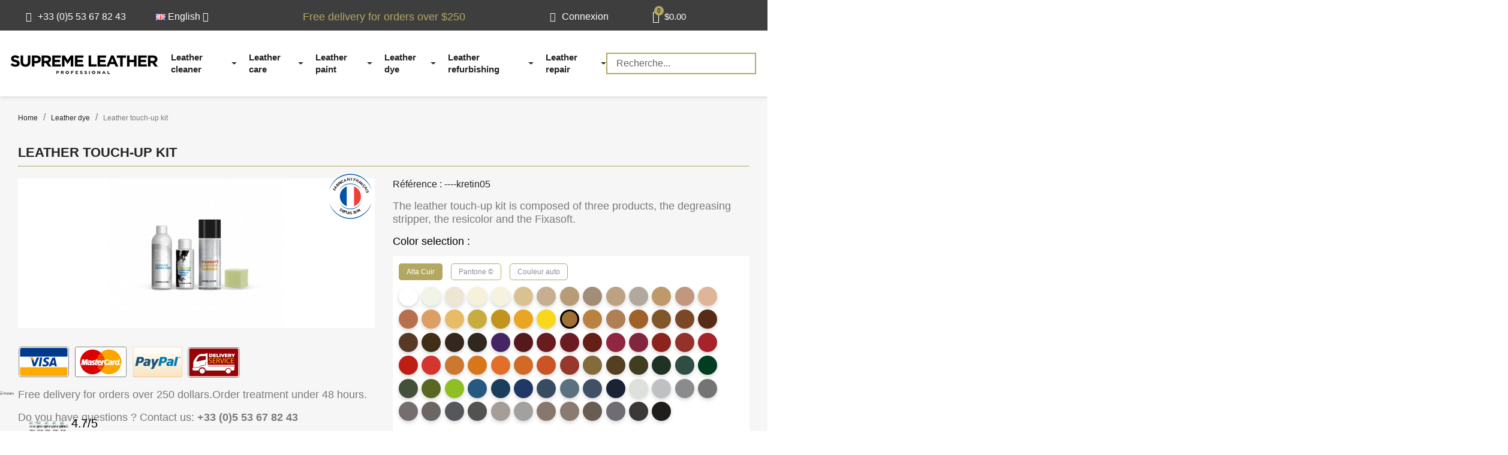

--- FILE ---
content_type: text/html; charset=utf-8
request_url: https://www.supreme-leather.com/leather-dye/106-6312-leather-touch-up-kit-3537998160005.html
body_size: 22775
content:
<!doctype html>
<html lang="en-US">

  <head>
    
      
  <meta charset="utf-8">


  <meta http-equiv="x-ua-compatible" content="ie=edge">



  <title>Color leather touch-up kit | addictive touch-ups, scratches</title>

  
    <script data-keepinline="true">
    var ajaxGetProductUrl = '//www.supreme-leather.com/module/cdc_googletagmanager/async';

/* datalayer */
dataLayer = window.dataLayer || [];
    let cdcDatalayer = {"pageCategory":"product","event":"view_item","ecommerce":{"currency":"USD","items":[{"item_name":"Leather touch-up kit","item_id":"106-6312","price":"55.44","price_tax_exc":"55.44","item_category":"Leather dye","item_variant":"in05","quantity":1}]},"google_tag_params":{"ecomm_pagetype":"product","ecomm_prodid":"EN106-6312","ecomm_totalvalue":55.44,"ecomm_category":"Leather dye","ecomm_totalvalue_tax_exc":55.44}};
    dataLayer.push(cdcDatalayer);

/* call to GTM Tag */
(function(w,d,s,l,i){w[l]=w[l]||[];w[l].push({'gtm.start':
new Date().getTime(),event:'gtm.js'});var f=d.getElementsByTagName(s)[0],
j=d.createElement(s),dl=l!='dataLayer'?'&l='+l:'';j.async=true;j.src=
'https://www.googletagmanager.com/gtm.js?id='+i+dl;f.parentNode.insertBefore(j,f);
})(window,document,'script','dataLayer','GTM-PLSMS5P');

/* async call to avoid cache system for dynamic data */
dataLayer.push({
  'event': 'datalayer_ready'
});
</script>
  
  <meta name="description" content="Supreme Leatehr offers you this leather retouching kit in order to be able to carry out partial retouching on your damaged coloured leather. Contains all the products necessary for the repair.">
  <meta name="keywords" content="">
      <meta name="robots" content="index,follow">
        <link rel="canonical" href="https://www.supreme-leather.com/leather-dye/106-leather-touch-up-kit-3537998160005.html">
    
      
  
  
    <script type="application/ld+json">
  {
    "@context": "https://schema.org",
    "@type": "Organization",
    "name" : "Supreme Leather",
    "url" : "https://www.supreme-leather.com/",
          "logo": {
        "@type": "ImageObject",
        "url":"https://www.supreme-leather.com/img/supreme-leather-logo-1574175430.jpg"
      }
      }
</script>

<script type="application/ld+json">
  {
    "@context": "https://schema.org",
    "@type": "WebPage",
    "isPartOf": {
      "@type": "WebSite",
      "url":  "https://www.supreme-leather.com/",
      "name": "Supreme Leather"
    },
    "name": "Color leather touch-up kit | addictive touch-ups, scratches",
    "url":  "https://www.supreme-leather.com/leather-dye/106-6312-leather-touch-up-kit-3537998160005.html"
  }
</script>


  <script type="application/ld+json">
    {
      "@context": "https://schema.org",
      "@type": "BreadcrumbList",
      "itemListElement": [
                  {
            "@type": "ListItem",
            "position": 1,
            "name": "Home",
            "item": "https://www.supreme-leather.com/"
          },                  {
            "@type": "ListItem",
            "position": 2,
            "name": "Leather dye",
            "item": "https://www.supreme-leather.com/7-leather-dye"
          },                  {
            "@type": "ListItem",
            "position": 3,
            "name": "Leather touch-up kit",
            "item": "https://www.supreme-leather.com/leather-dye/106-6312-leather-touch-up-kit-3537998160005.html#/color-in05"
          }              ]
    }
  </script>
  
  
  
      <script type="application/ld+json">
  {
    "@context": "https://schema.org/",
    "@type": "Product",
    "name": "Leather touch-up kit",
    "description": "Supreme Leatehr offers you this leather retouching kit in order to be able to carry out partial retouching on your damaged coloured leather. Contains all the products necessary for the repair.",
    "category": "Leather dye",
    "image" :"https://www.supreme-leather.com/225-home_default/leather-touch-up-kit.jpg",    "sku": "----kret----",
    "mpn": "----kret----"
    ,"gtin13": "3537998160005"
        ,
    "brand": {
      "@type": "Thing",
      "name": "Supreme Leather"
    }
            ,
    "weight": {
        "@context": "https://schema.org",
        "@type": "QuantitativeValue",
        "value": "0.500000",
        "unitCode": "kg"
    }
        ,
    "offers": {
      "@type": "Offer",
      "priceCurrency": "USD",
      "name": "Leather touch-up kit",
      "price": "55.44",
      "url": "https://www.supreme-leather.com/leather-dye/106-6312-leather-touch-up-kit-3537998160005.html#/1757-color-in05",
      "priceValidUntil": "2026-02-04",
              "image": ["https://www.supreme-leather.com/225-large_default/leather-touch-up-kit.jpg"],
            "sku": "----kret----",
      "mpn": "----kret----",
      "gtin13": "3537998160005",                  "availability": "https://schema.org/PreOrder",
      "seller": {
        "@type": "Organization",
        "name": "Supreme Leather"
      }
    }
      }
</script>

  
  
    
  

  
    <meta property="og:title" content="Color leather touch-up kit | addictive touch-ups, scratches" />
    <meta property="og:description" content="Supreme Leatehr offers you this leather retouching kit in order to be able to carry out partial retouching on your damaged coloured leather. Contains all the products necessary for the repair." />
    <meta property="og:url" content="https://www.supreme-leather.com/leather-dye/106-6312-leather-touch-up-kit-3537998160005.html" />
    <meta property="og:site_name" content="Supreme Leather" />
        



  <meta name="viewport" content="width=device-width, initial-scale=1">



  <link rel="icon" type="image/vnd.microsoft.icon" href="/img/favicon.ico?1680504476">
  <link rel="shortcut icon" type="image/x-icon" href="/img/favicon.ico?1680504476">



  



  	

  <script type="text/javascript">
        var blockwishlistController = "https:\/\/www.supreme-leather.com\/module\/blockwishlist\/action";
        var prestashop = {"cart":{"products":[],"totals":{"total":{"type":"total","label":"Total","amount":0,"value":"$0.00"},"total_including_tax":{"type":"total","label":"Total (tax incl.)","amount":0,"value":"$0.00"},"total_excluding_tax":{"type":"total","label":"Total (tax excl.)","amount":0,"value":"$0.00"}},"subtotals":{"products":{"type":"products","label":"Subtotal","amount":0,"value":"$0.00"},"discounts":null,"shipping":{"type":"shipping","label":"Shipping","amount":0,"value":""},"tax":null},"products_count":0,"summary_string":"0 items","vouchers":{"allowed":1,"added":[]},"discounts":[],"minimalPurchase":0,"minimalPurchaseRequired":""},"currency":{"id":4,"name":"US Dollar","iso_code":"USD","iso_code_num":"000","sign":"$"},"customer":{"lastname":null,"firstname":null,"email":null,"birthday":null,"newsletter":null,"newsletter_date_add":null,"optin":null,"website":null,"company":null,"siret":null,"ape":null,"is_logged":false,"gender":{"type":null,"name":null},"addresses":[]},"language":{"name":"English (United States)","iso_code":"en","locale":"en-US","language_code":"en-us","is_rtl":"0","date_format_lite":"m\/d\/Y","date_format_full":"m\/d\/Y H:i:s","id":2},"page":{"title":"","canonical":"https:\/\/www.supreme-leather.com\/leather-dye\/106-leather-touch-up-kit-3537998160005.html","meta":{"title":"Color leather touch-up kit | addictive touch-ups, scratches","description":"Supreme Leatehr offers you this leather retouching kit in order to be able to carry out partial retouching on your damaged coloured leather. Contains all the products necessary for the repair.","keywords":"","robots":"index"},"page_name":"product","body_classes":{"lang-en":true,"lang-rtl":false,"country-US":true,"currency-USD":true,"layout-full-width":true,"page-product":true,"tax-display-disabled":true,"product-id-106":true,"product-Leather touch-up kit":true,"product-id-category-7":true,"product-id-manufacturer-0":true,"product-id-supplier-0":true,"product-on-sale":true,"product-available-for-order":true},"admin_notifications":[]},"shop":{"name":"Supreme Leather","logo":"https:\/\/www.supreme-leather.com\/img\/supreme-leather-logo-1574175430.jpg","stores_icon":"https:\/\/www.supreme-leather.com\/img\/logo_stores.png","favicon":"\/img\/favicon.ico"},"urls":{"base_url":"https:\/\/www.supreme-leather.com\/","current_url":"https:\/\/www.supreme-leather.com\/leather-dye\/106-6312-leather-touch-up-kit-3537998160005.html","shop_domain_url":"https:\/\/www.supreme-leather.com","img_ps_url":"https:\/\/www.supreme-leather.com\/img\/","img_cat_url":"https:\/\/www.supreme-leather.com\/img\/c\/","img_lang_url":"https:\/\/www.supreme-leather.com\/img\/l\/","img_prod_url":"https:\/\/www.supreme-leather.com\/img\/p\/","img_manu_url":"https:\/\/www.supreme-leather.com\/img\/m\/","img_sup_url":"https:\/\/www.supreme-leather.com\/img\/su\/","img_ship_url":"https:\/\/www.supreme-leather.com\/img\/s\/","img_store_url":"https:\/\/www.supreme-leather.com\/img\/st\/","img_col_url":"https:\/\/www.supreme-leather.com\/img\/co\/","img_url":"https:\/\/www.supreme-leather.com\/themes\/alta_cuir_new\/assets\/img\/","css_url":"https:\/\/www.supreme-leather.com\/themes\/alta_cuir_new\/assets\/css\/","js_url":"https:\/\/www.supreme-leather.com\/themes\/alta_cuir_new\/assets\/js\/","pic_url":"https:\/\/www.supreme-leather.com\/upload\/","pages":{"address":"https:\/\/www.supreme-leather.com\/address","addresses":"https:\/\/www.supreme-leather.com\/addresses","authentication":"https:\/\/www.supreme-leather.com\/login","cart":"https:\/\/www.supreme-leather.com\/cart","category":"https:\/\/www.supreme-leather.com\/index.php?controller=category","cms":"https:\/\/www.supreme-leather.com\/index.php?controller=cms","contact":"https:\/\/www.supreme-leather.com\/free-leather-issues-diagnosis","discount":"https:\/\/www.supreme-leather.com\/discount","guest_tracking":"https:\/\/www.supreme-leather.com\/guest-tracking","history":"https:\/\/www.supreme-leather.com\/order-history","identity":"https:\/\/www.supreme-leather.com\/identity","index":"https:\/\/www.supreme-leather.com\/","my_account":"https:\/\/www.supreme-leather.com\/my-account","order_confirmation":"https:\/\/www.supreme-leather.com\/order-confirmation","order_detail":"https:\/\/www.supreme-leather.com\/index.php?controller=order-detail","order_follow":"https:\/\/www.supreme-leather.com\/order-follow","order":"https:\/\/www.supreme-leather.com\/order","order_return":"https:\/\/www.supreme-leather.com\/index.php?controller=order-return","order_slip":"https:\/\/www.supreme-leather.com\/order-slip","pagenotfound":"https:\/\/www.supreme-leather.com\/page-not-found","password":"https:\/\/www.supreme-leather.com\/password-recovery","pdf_invoice":"https:\/\/www.supreme-leather.com\/index.php?controller=pdf-invoice","pdf_order_return":"https:\/\/www.supreme-leather.com\/index.php?controller=pdf-order-return","pdf_order_slip":"https:\/\/www.supreme-leather.com\/index.php?controller=pdf-order-slip","prices_drop":"https:\/\/www.supreme-leather.com\/index.php?controller=prices-drop","product":"https:\/\/www.supreme-leather.com\/index.php?controller=product","search":"https:\/\/www.supreme-leather.com\/search","sitemap":"https:\/\/www.supreme-leather.com\/sitemap","stores":"https:\/\/www.supreme-leather.com\/index.php?controller=stores","supplier":"https:\/\/www.supreme-leather.com\/index.php?controller=supplier","register":"https:\/\/www.supreme-leather.com\/login?create_account=1","order_login":"https:\/\/www.supreme-leather.com\/order?login=1"},"alternative_langs":[],"theme_assets":"\/themes\/alta_cuir_new\/assets\/","actions":{"logout":"https:\/\/www.supreme-leather.com\/?mylogout="},"no_picture_image":{"bySize":{"small_default":{"url":"https:\/\/www.supreme-leather.com\/img\/p\/en-default-small_default.jpg","width":98,"height":98},"cart_default":{"url":"https:\/\/www.supreme-leather.com\/img\/p\/en-default-cart_default.jpg","width":125,"height":125},"home_default":{"url":"https:\/\/www.supreme-leather.com\/img\/p\/en-default-home_default.jpg","width":250,"height":250},"medium_default":{"url":"https:\/\/www.supreme-leather.com\/img\/p\/en-default-medium_default.jpg","width":452,"height":452},"large_default":{"url":"https:\/\/www.supreme-leather.com\/img\/p\/en-default-large_default.jpg","width":800,"height":800}},"small":{"url":"https:\/\/www.supreme-leather.com\/img\/p\/en-default-small_default.jpg","width":98,"height":98},"medium":{"url":"https:\/\/www.supreme-leather.com\/img\/p\/en-default-home_default.jpg","width":250,"height":250},"large":{"url":"https:\/\/www.supreme-leather.com\/img\/p\/en-default-large_default.jpg","width":800,"height":800},"legend":""}},"configuration":{"display_taxes_label":false,"display_prices_tax_incl":true,"is_catalog":false,"show_prices":true,"opt_in":{"partner":true},"quantity_discount":{"type":"discount","label":"Unit discount"},"voucher_enabled":1,"return_enabled":0},"field_required":[],"breadcrumb":{"links":[{"title":"Home","url":"https:\/\/www.supreme-leather.com\/"},{"title":"Leather dye","url":"https:\/\/www.supreme-leather.com\/7-leather-dye"},{"title":"Leather touch-up kit","url":"https:\/\/www.supreme-leather.com\/leather-dye\/106-6312-leather-touch-up-kit-3537998160005.html#\/color-in05"}],"count":3},"link":{"protocol_link":"https:\/\/","protocol_content":"https:\/\/"},"time":1768937056,"static_token":"66eafba9c6761c6b96ffeceb0c56abb0","token":"0b8f36194cd150a46f0732de0491793c","debug":false};
        var productsAlreadyTagged = [];
        var psemailsubscription_subscription = "https:\/\/www.supreme-leather.com\/module\/ps_emailsubscription\/subscription";
        var psr_icon_color = false;
        var removeFromWishlistUrl = "https:\/\/www.supreme-leather.com\/module\/blockwishlist\/action?action=deleteProductFromWishlist";
        var wishlistAddProductToCartUrl = "https:\/\/www.supreme-leather.com\/module\/blockwishlist\/action?action=addProductToCart";
        var wishlistUrl = "https:\/\/www.supreme-leather.com\/module\/blockwishlist\/view";
      </script>
		<link rel="stylesheet" href="https://www.supreme-leather.com/themes/alta_cuir_new/assets/cache/theme-6ed67e314.css" media="all">
	
	


	<script>
			var ceFrontendConfig = {"environmentMode":{"edit":false,"wpPreview":false},"is_rtl":false,"breakpoints":{"xs":0,"sm":480,"md":769,"lg":990,"xl":1440,"xxl":1600},"version":"2.5.9","urls":{"assets":"\/modules\/creativeelements\/views\/"},"productQuickView":0,"settings":{"page":[],"general":{"elementor_global_image_lightbox":"1","elementor_enable_lightbox_in_editor":"yes"}},"post":{"id":"106030201","title":"Leather touch-up kit","excerpt":""}};
		</script>
        <link rel="preload" href="/modules/creativeelements/views/lib/ceicons/fonts/ceicons.woff2?fj664s"
            as="font" type="font/woff2" crossorigin>
                <link rel="preload" href="/modules/creativeelements/views/lib/font-awesome/fonts/fontawesome-webfont.woff2?v=4.7.0"
            as="font" type="font/woff2" crossorigin>
        <!--CE-JS-->


  
	<link rel="alternate" href="https://www.supreme-leather.com/teinture-cuir/106-kit-de-retouche-cuir-3537998160005.html" hreflang="fr-ca"/>
	<link rel="alternate" href="https://www.supreme-leather.com/fr/teinture-cuir/106-kit-de-retouche-cuir-3537998160005.html" hreflang="fr"/>
	<link rel="alternate" href="https://www.supreme-leather.com/be/leather-dye/106-kit-de-retouche-cuir-3537998160005.html" hreflang="fr-be"/>
<script type="text/javascript">
	
	var FancyboxI18nClose = "Close";
	var FancyboxI18nNext = "Next";
	var FancyboxI18nPrev = "Previous";
	var current_link = "http://www.supreme-leather.com/";		
	var currentURL = window.location;
	currentURL = String(currentURL);
	currentURL = currentURL.replace("https://","").replace("http://","").replace("www.","").replace( /#\w*/, "" );
	current_link = current_link.replace("https://","").replace("http://","").replace("www.","");
	var text_warning_select_txt = "Please select One to remove?";
	var text_confirm_remove_txt = "Are you sure to remove footer row?";
	var close_bt_txt = "Close";
	var list_menu = [];
	var list_menu_tmp = {};
	var list_tab = [];
	var isHomeMenu = 0;
	
</script>


    
  <meta property="og:type" content="product">
      <meta property="og:image" content="https://www.supreme-leather.com/225-large_default/leather-touch-up-kit.jpg">
  
      <meta property="product:pretax_price:amount" content="55.44">
    <meta property="product:pretax_price:currency" content="USD">
    <meta property="product:price:amount" content="55.44">
    <meta property="product:price:currency" content="USD">
      <meta property="product:weight:value" content="0.500000">
  <meta property="product:weight:units" content="kg">
  
  </head>

  <body id="product" class="lang-en country-us currency-usd layout-full-width page-product tax-display-disabled product-id-106 product-leather-touch-up-kit product-id-category-7 product-id-manufacturer-0 product-id-supplier-0 product-on-sale product-available-for-order elementor-page elementor-page-106030201">

    
      
    

    <main>
      
              

      <header id="header">
        
          	        <div data-elementor-type="header" data-elementor-id="7170201" class="elementor elementor-7170201" data-elementor-settings="[]">
            <div class="elementor-inner">
                <div class="elementor-section-wrap">
                            <section class="elementor-element elementor-element-67c1c33b elementor-section-boxed elementor-section-height-default elementor-section-height-default elementor-section elementor-top-section" data-id="67c1c33b" data-element_type="section" id="header-block1" data-settings="{&quot;background_background&quot;:&quot;classic&quot;}">
                            <div class="elementor-container elementor-column-gap-default">
                            <div class="elementor-row">
                <div class="elementor-element elementor-element-6dbaa446 elementor-column elementor-col-20 elementor-top-column" data-id="6dbaa446" data-element_type="column" id="header-tel">
            <div class="elementor-column-wrap elementor-element-populated">
                <div class="elementor-widget-wrap">
                <div class="elementor-element elementor-element-641814e5 elementor-align-right elementor-widget elementor-widget-button" data-id="641814e5" data-element_type="widget" data-widget_type="button.default">
                <div class="elementor-widget-container">
                <div class="elementor-button-wrapper">
            <a href="#" class="elementor-button-link elementor-button elementor-size-xs" role="button">
                <span class="elementor-button-content-wrapper">
                                    <span class="elementor-button-icon elementor-align-icon-left">
                        <i class="fa fa-phone-square" aria-hidden="true"></i>
                    </span>
                                    <span class="elementor-button-text"> +33 (0)5 53 67 82 43</span>
                </span>
            </a>
        </div>
                </div>
                </div>
                        </div>
            </div>
        </div>
                <div class="elementor-element elementor-element-5f9c982f elementor-hidden-tablet elementor-hidden-phone elementor-column elementor-col-20 elementor-top-column" data-id="5f9c982f" data-element_type="column" id="header-lang">
            <div class="elementor-column-wrap elementor-element-populated">
                <div class="elementor-widget-wrap">
                <div class="elementor-element elementor-element-31fff853 elementor-widget elementor-widget-ps-widget-module" data-id="31fff853" data-element_type="widget" data-widget_type="ps-widget-module.default">
                <div class="elementor-widget-container">
                <div id="language_selector" class="d-inline-block" style="float:left; margin-left: 30px;">
        <div class="language-selector-wrapper d-inline-block">
            <div class="language-selector dropdown js-dropdown">
                <a class="expand-more" data-toggle="dropdown" data-iso-code="en"><img src="https://www.supreme-leather.com/img/l/2.jpg" alt="English" class="img-fluid lang-flag" /> English <i class="fa fa-angle-down" aria-hidden="true"></i></a>
                <div class="dropdown-menu">
                    <ul>
                                                    <li >
                                <a href="https://www.supreme-leather.com/teinture-cuir/106-kit-de-retouche-cuir-3537998160005.html" rel="alternate" hreflang="qc" class="dropdown-item">
                                	<!--<img src="https://www.supreme-leather.com/img/l/3.jpg" alt="Français CA" class="img-fluid lang-flag"  data-iso-code="qc"/> -->
                                	Français CA
                                </a>
                            </li>
                                                    <li >
                                <a href="https://www.supreme-leather.com/fr/teinture-cuir/106-kit-de-retouche-cuir-3537998160005.html" rel="alternate" hreflang="fr" class="dropdown-item">
                                	<!--<img src="https://www.supreme-leather.com/img/l/1.jpg" alt="Français" class="img-fluid lang-flag"  data-iso-code="fr"/> -->
                                	Français
                                </a>
                            </li>
                                                    <li >
                                <a href="https://www.supreme-leather.com/be/leather-dye/106-kit-de-retouche-cuir-3537998160005.html" rel="alternate" hreflang="be" class="dropdown-item">
                                	<!--<img src="https://www.supreme-leather.com/img/l/4.jpg" alt="Français BE" class="img-fluid lang-flag"  data-iso-code="be"/> -->
                                	Français BE
                                </a>
                            </li>
                                            </ul>
                </div>
            </div>
        </div>
    </div>
        </div>
                </div>
                        </div>
            </div>
        </div>
                <div class="elementor-element elementor-element-6d998d1 elementor-hidden-tablet elementor-hidden-phone elementor-column elementor-col-20 elementor-top-column" data-id="6d998d1" data-element_type="column" id="header-liv">
            <div class="elementor-column-wrap elementor-element-populated">
                <div class="elementor-widget-wrap">
                <div class="elementor-element elementor-element-7223c74a elementor-widget elementor-widget-heading" data-id="7223c74a" data-element_type="widget" data-widget_type="heading.default">
                <div class="elementor-widget-container">
        <p class="elementor-heading-title elementor-size-default">Free delivery for orders over $250</p>        </div>
                </div>
                        </div>
            </div>
        </div>
                <div class="elementor-element elementor-element-25577247 elementor-column elementor-col-20 elementor-top-column" data-id="25577247" data-element_type="column" id="header-login">
            <div class="elementor-column-wrap elementor-element-populated">
                <div class="elementor-widget-wrap">
                <div class="elementor-element elementor-element-6c6ee7 elementor-widget elementor-widget-sign-in elementor-widget-nav-menu" data-id="6c6ee7" data-element_type="widget" data-settings="{&quot;show_submenu_on&quot;:&quot;click&quot;,&quot;layout&quot;:&quot;horizontal&quot;}" data-widget_type="sign-in.default">
                <div class="elementor-widget-container">
                <nav class="elementor-sign-in elementor-nav--main elementor-nav__container elementor-nav--layout-horizontal e--pointer-underline e--animation-fade">        <ul id="usermenu-6c6ee7" class="elementor-nav">
                    <li class="menu-item menu-item-type-account menu-item-account-0">
                <a class="elementor-item" href="https://www.supreme-leather.com/my-account">
                                    <i class="fa fa-user"></i>
                                                    <span>Connexion</span>
                                                </a>
                            </li>
                </ul>
        </nav>
                </div>
                </div>
                        </div>
            </div>
        </div>
                <div class="elementor-element elementor-element-2121211c elementor-hidden-tablet elementor-hidden-phone elementor-column elementor-col-20 elementor-top-column" data-id="2121211c" data-element_type="column" id="header-cart">
            <div class="elementor-column-wrap elementor-element-populated">
                <div class="elementor-widget-wrap">
                <div class="elementor-element elementor-element-12ffa4fd elementor-cart--show-shipping-yes elementor-cart--show-view-cart-yes elementor-cart--align-icon-left elementor-cart--items-indicator-bubble elementor-cart--show-subtotal-yes elementor-cart--show-remove-button-yes elementor-cart--buttons-inline elementor-widget elementor-widget-shopping-cart" data-id="12ffa4fd" data-element_type="widget" data-settings="{&quot;action_show_modal&quot;:&quot;yes&quot;,&quot;modal_url&quot;:&quot;https:\/\/www.supreme-leather.com\/module\/creativeelements\/ajax&quot;}" data-widget_type="shopping-cart.default">
                <div class="elementor-widget-container">
                <div class="elementor-cart__wrapper">
                        <div class="elementor-cart__container elementor-lightbox">
                <div class="elementor-cart__main">
                    <div class="elementor-cart__close-button ceicon-close"></div>
                    <div class="elementor-cart__title"></div>
                            <div class="elementor-cart__empty-message">Aucun produit dans le chariot.</div>
        <div class="elementor-cart__products" data-gift="Gift">
                    </div>
        <div class="elementor-cart__summary">
            <div class="elementor-cart__summary-label">0 items</div>
            <div class="elementor-cart__summary-value">$0.00</div>
            <span class="elementor-cart__summary-label">Shipping</span>
            <span class="elementor-cart__summary-value"></span>
            <strong class="elementor-cart__summary-label">Total</strong>
            <strong class="elementor-cart__summary-value">$0.00</strong>
        </div>
        <div class="elementor-alert elementor-alert-warning elementor-hidden" role="alert">
            <span class="elementor-alert-description"></span>
        </div>
        <div class="elementor-cart__footer-buttons">
            <a href="//www.supreme-leather.com/cart?action=show" class="elementor-button elementor-button--view-cart elementor-size-md">
                <span class="elementor-button-text">View Cart</span>
            </a>
            <a href="https://www.supreme-leather.com/order" class="elementor-button elementor-button--checkout elementor-size-md  ce-disabled">
                <span class="elementor-button-text">Checkout</span>
            </a>
                    </div>
                        </div>
            </div>
                        <div class="elementor-cart__toggle elementor-button-wrapper">
                <a href="//www.supreme-leather.com/cart?action=show" class="elementor-button elementor-size-sm">
                    <span class="elementor-button-icon" data-counter="0">
                        <i class="ceicon-trolley-bold" aria-hidden="true"></i>
                        <span class="elementor-screen-only">Cart</span>
                    </span>
                    <span class="elementor-button-text">$0.00</span>
                </a>
            </div>
        </div>
                </div>
                </div>
                        </div>
            </div>
        </div>
                        </div>
            </div>
        </section>
                <section class="elementor-element elementor-element-5e55c48f elementor-section-boxed elementor-section-height-default elementor-section-height-default elementor-section elementor-top-section" data-id="5e55c48f" data-element_type="section" id="barre-menu" data-settings="{&quot;background_background&quot;:&quot;classic&quot;}">
                            <div class="elementor-container elementor-column-gap-default">
                            <div class="elementor-row">
                <div class="elementor-element elementor-element-1030f854 elementor-column elementor-col-33 elementor-top-column" data-id="1030f854" data-element_type="column" id="header-logo">
            <div class="elementor-column-wrap elementor-element-populated">
                <div class="elementor-widget-wrap">
                <div class="elementor-element elementor-element-66d7488b elementor-widget elementor-widget-image" data-id="66d7488b" data-element_type="widget" data-widget_type="image.default">
                <div class="elementor-widget-container">
                <div class="elementor-image">
                            <a href="/" data-elementor-open-lightbox="">
                    <img src="/img/cms/nouveau/supreme-leather-logo.png" loading="lazy" alt="" width="250" height="45">                    </a>
                                </div>
                </div>
                </div>
                        </div>
            </div>
        </div>
                <div class="elementor-element elementor-element-3855247f elementor-column elementor-col-33 elementor-top-column" data-id="3855247f" data-element_type="column" id="header-menu">
            <div class="elementor-column-wrap elementor-element-populated">
                <div class="elementor-widget-wrap">
                <div class="elementor-element elementor-element-18ae9564 elementor-widget elementor-widget-ps-widget-module" data-id="18ae9564" data-element_type="widget" data-widget_type="ps-widget-module.default">
                <div class="elementor-widget-container">
            
                <nav data-megamenu-id="2" class="leo-megamenu cavas_menu navbar navbar-default enable-canvas " role="navigation">
                            <!-- Brand and toggle get grouped for better mobile display -->
                            <div class="navbar-header">
                                    <button type="button" class="navbar-toggler hidden-lg-up" data-toggle="collapse" data-target=".megamenu-off-canvas-2">
                                            <span class="sr-only">Toggle navigation</span>
                                            &#9776;
                                            <!--
                                            <span class="icon-bar"></span>
                                            <span class="icon-bar"></span>
                                            <span class="icon-bar"></span>
                                            -->
                                    </button>
                            </div>
                            <!-- Collect the nav links, forms, and other content for toggling -->
                                                        <div class="leo-top-menu collapse navbar-toggleable-md megamenu-off-canvas megamenu-off-canvas-2"><ul class="nav navbar-nav megamenu horizontal"><li data-menu-type="url" class="nav-item parent supreme-menu dropdown aligned-left  " >
    <a class="nav-link dropdown-toggle has-category" data-toggle="dropdown" href="https://www.supreme-leather.com/#" target="_self">

                    
                    <span class="menu-title">Leather cleaner</span>
                                        
            </a>
        <b class="caret"></b>
            <div class="dropdown-sub dropdown-menu" style="width:1200px">
            <div class="dropdown-menu-inner">
                                    <div class="row">
                                                    <div class="mega-col col-md-3" >
                                <div class="mega-col-inner ">
                                    <div class="leo-widget" data-id_widget="1658583483">
    <div class="widget-subcategories">
                <div class="widget-inner">
                            <div class="menu-title">
                    <a href="https://www.supreme-leather.com/215-furniture" title="Furniture" class="img">
                            Furniture 
                    </a>
                </div>
                <ul>
                                    <li class="clearfix ">
                        <a href="https://www.supreme-leather.com/157-leather-chair-cleaner" title="Leather chair cleaner" class="img">
                                Leather chair cleaner 
                        </a>
                                            </li>
                                    <li class="clearfix ">
                        <a href="https://www.supreme-leather.com/160-leather-sofa-cleaner" title="Leather sofa cleaner" class="img">
                                Leather sofa cleaner 
                        </a>
                                            </li>
                                    <li class="clearfix ">
                        <a href="https://www.supreme-leather.com/206-leatherette-sofa-cleaner" title="Leatherette sofa cleaner" class="img">
                                Leatherette sofa cleaner 
                        </a>
                                            </li>
                                </ul>
                    </div>
    </div>
 
</div>                                </div>
                            </div>
                                                    <div class="mega-col col-md-3" >
                                <div class="mega-col-inner ">
                                    <div class="leo-widget" data-id_widget="1658587514">
    <div class="widget-subcategories">
                <div class="widget-inner">
                            <div class="menu-title">
                    <a href="https://www.supreme-leather.com/216-clothing-and-leather-goods" title="Clothing and leather goods" class="img">
                            Clothing and leather goods 
                    </a>
                </div>
                <ul>
                                    <li class="clearfix ">
                        <a href="https://www.supreme-leather.com/159-leather-vest-cleaner" title="Leather vest cleaner" class="img">
                                Leather vest cleaner 
                        </a>
                                            </li>
                                    <li class="clearfix ">
                        <a href="https://www.supreme-leather.com/158-leather-bag-cleaner" title="Leather bag cleaner" class="img">
                                Leather bag cleaner 
                        </a>
                                            </li>
                                    <li class="clearfix ">
                        <a href="https://www.supreme-leather.com/153-leather-jacket-cleaner" title="Leather jacket cleaner" class="img">
                                Leather jacket cleaner 
                        </a>
                                            </li>
                                    <li class="clearfix ">
                        <a href="https://www.supreme-leather.com/239-nettoyer-du-daim" title="Nettoyer du daim" class="img">
                                Nettoyer du daim 
                        </a>
                                            </li>
                                    <li class="clearfix ">
                        <a href="https://www.supreme-leather.com/240-nettoyer-chaussures-en-cuir" title="Nettoyer chaussures en cuir" class="img">
                                Nettoyer chaussures en cuir 
                        </a>
                                            </li>
                                    <li class="clearfix ">
                        <a href="https://www.supreme-leather.com/247-nettoyer-cuir-dagneau" title="Nettoyer cuir d’agneau" class="img">
                                Nettoyer cuir d’agneau 
                        </a>
                                            </li>
                                </ul>
                    </div>
    </div>
 
</div>                                </div>
                            </div>
                                                    <div class="mega-col col-md-3" >
                                <div class="mega-col-inner ">
                                    <div class="leo-widget" data-id_widget="1658588237">
    <div class="widget-subcategories">
                <div class="widget-inner">
                            <div class="menu-title">
                    <a href="https://www.supreme-leather.com/217-saddlery" title="Saddlery" class="img">
                            Saddlery 
                    </a>
                </div>
                <ul>
                                    <li class="clearfix ">
                        <a href="https://www.supreme-leather.com/212-leatherette-cleaner" title="Leatherette cleaner" class="img">
                                Leatherette cleaner 
                        </a>
                                            </li>
                                    <li class="clearfix ">
                        <a href="https://www.supreme-leather.com/232-leather-seat-cleaner" title="Leather seat cleaner" class="img">
                                Leather seat cleaner 
                        </a>
                                            </li>
                                    <li class="clearfix ">
                        <a href="https://www.supreme-leather.com/161-motorcycle-leather-cleaner" title="Motorcycle leather cleaner" class="img">
                                Motorcycle leather cleaner 
                        </a>
                                            </li>
                                    <li class="clearfix ">
                        <a href="https://www.supreme-leather.com/156-car-leather-cleaner" title="Car leather cleaner" class="img">
                                Car leather cleaner 
                        </a>
                                            </li>
                                </ul>
                    </div>
    </div>
 
</div>                                </div>
                            </div>
                                                    <div class="mega-col col-md-3" >
                                <div class="mega-col-inner ">
                                    <div class="leo-widget" data-id_widget="1658588263">
    <div class="widget-subcategories">
                <div class="widget-inner">
                            <div class="menu-title">
                    <a href="https://www.supreme-leather.com/241-couleurs" title="Couleurs" class="img">
                            Couleurs 
                    </a>
                </div>
                <ul>
                                    <li class="clearfix ">
                        <a href="https://www.supreme-leather.com/155-white-leather-cleaner" title="White leather cleaner" class="img">
                                White leather cleaner 
                        </a>
                                            </li>
                                    <li class="clearfix ">
                        <a href="https://www.supreme-leather.com/243--nettoyer-cuir-beige" title="Nettoyer cuir beige" class="img">
                                Nettoyer cuir beige 
                        </a>
                                            </li>
                                    <li class="clearfix ">
                        <a href="https://www.supreme-leather.com/245-nettoyer-cuir-marron" title="Nettoyer cuir marron" class="img">
                                Nettoyer cuir marron 
                        </a>
                                            </li>
                                    <li class="clearfix ">
                        <a href="https://www.supreme-leather.com/246-nettoyer-cuir-noir" title="Nettoyer cuir noir" class="img">
                                Nettoyer cuir noir 
                        </a>
                                            </li>
                                </ul>
                    </div>
    </div>
 
</div>                                </div>
                            </div>
                                            </div>
                                    <div class="row">
                                                    <div class="mega-col col-md-2" >
                                <div class="mega-col-inner ">
                                    <div class="leo-widget" data-id_widget="1658590956">
    <div class="widget-raw-html">
                <div class="widget-inner">
                    </div>
    </div>
</div>                                </div>
                            </div>
                                                    <div class="mega-col col-md-2" >
                                <div class="mega-col-inner">
                                    <div class="leo-widget" data-id_widget="1658591456">
    <div class="widget-raw-html">
                <div class="widget-inner">
                    </div>
    </div>
</div>                                </div>
                            </div>
                                                    <div class="mega-col col-md-3" >
                                <div class="mega-col-inner">
                                    <div class="leo-widget" data-id_widget="1658591533">
    <div class="widget-raw-html">
                <div class="widget-inner">
                    </div>
    </div>
</div>                                </div>
                            </div>
                                            </div>
                            </div>
        </div>
    </li>
<li data-menu-type="url" class="nav-item parent supreme-menu dropdown aligned-fullwidth  " >
    <a class="nav-link dropdown-toggle has-category" data-toggle="dropdown" href="https://www.supreme-leather.com/#" target="_self">

                    
                    <span class="menu-title">Leather care</span>
                                        
            </a>
        <b class="caret"></b>
            <div class="dropdown-sub dropdown-menu" style="width:1200px">
            <div class="dropdown-menu-inner">
                                    <div class="row">
                                                    <div class="mega-col col-md-3" >
                                <div class="mega-col-inner ">
                                    <div class="leo-widget" data-id_widget="1658588446">
    <div class="widget-subcategories">
                <div class="widget-inner">
                            <div class="menu-title">
                    <a href="https://www.supreme-leather.com/219-furniture" title="Furniture" class="img">
                            Furniture 
                    </a>
                </div>
                <ul>
                                    <li class="clearfix ">
                        <a href="https://www.supreme-leather.com/169-leather-chair-care" title="Leather chair care" class="img">
                                Leather chair care 
                        </a>
                                            </li>
                                    <li class="clearfix ">
                        <a href="https://www.supreme-leather.com/171-leather-lounge-care" title="Leather lounge care" class="img">
                                Leather lounge care 
                        </a>
                                            </li>
                                    <li class="clearfix ">
                        <a href="https://www.supreme-leather.com/163-leather-sofa-care" title="Leather sofa care" class="img">
                                Leather sofa care 
                        </a>
                                            </li>
                                    <li class="clearfix ">
                        <a href="https://www.supreme-leather.com/283-entretien-chaise-en-cuir" title="Entretien chaise en cuir" class="img">
                                Entretien chaise en cuir 
                        </a>
                                            </li>
                                    <li class="clearfix ">
                        <a href="https://www.supreme-leather.com/207-leatherette-sofa-care" title="Leatherette sofa care" class="img">
                                Leatherette sofa care 
                        </a>
                                            </li>
                                </ul>
                    </div>
    </div>
 
</div>                                </div>
                            </div>
                                                    <div class="mega-col col-md-3" >
                                <div class="mega-col-inner ">
                                    <div class="leo-widget" data-id_widget="1658588480">
    <div class="widget-subcategories">
                <div class="widget-inner">
                            <div class="menu-title">
                    <a href="https://www.supreme-leather.com/220-clothing-and-leather-goods" title="Clothing and leather goods" class="img">
                            Clothing and leather goods 
                    </a>
                </div>
                <ul>
                                    <li class="clearfix ">
                        <a href="https://www.supreme-leather.com/164-leather-shoes-care" title="Leather shoes care" class="img">
                                Leather shoes care 
                        </a>
                                            </li>
                                    <li class="clearfix ">
                        <a href="https://www.supreme-leather.com/170-leather-bag-care" title="Leather bag care" class="img">
                                Leather bag care 
                        </a>
                                            </li>
                                    <li class="clearfix ">
                        <a href="https://www.supreme-leather.com/235-leather-polish" title="leather polish" class="img">
                                leather polish 
                        </a>
                                            </li>
                                    <li class="clearfix ">
                        <a href="https://www.supreme-leather.com/162-leather-jacket-care" title="Leather jacket care" class="img">
                                Leather jacket care 
                        </a>
                                            </li>
                                    <li class="clearfix ">
                        <a href="https://www.supreme-leather.com/165-lambskin-leather-care" title="Lambskin leather care" class="img">
                                Lambskin leather care 
                        </a>
                                            </li>
                                    <li class="clearfix ">
                        <a href="https://www.supreme-leather.com/291-entretien-du-daim" title="Entretien du daim" class="img">
                                Entretien du daim 
                        </a>
                                            </li>
                                </ul>
                    </div>
    </div>
 
</div>                                </div>
                            </div>
                                                    <div class="mega-col col-md-3" >
                                <div class="mega-col-inner ">
                                    <div class="leo-widget" data-id_widget="1658588502">
    <div class="widget-subcategories">
                <div class="widget-inner">
                            <div class="menu-title">
                    <a href="https://www.supreme-leather.com/218-saddlery" title="Saddlery" class="img">
                            Saddlery 
                    </a>
                </div>
                <ul>
                                    <li class="clearfix ">
                        <a href="https://www.supreme-leather.com/167-car-leather-care" title="Car leather care" class="img">
                                Car leather care 
                        </a>
                                            </li>
                                    <li class="clearfix ">
                        <a href="https://www.supreme-leather.com/168-motorcycle-leather-care" title="Motorcycle leather care" class="img">
                                Motorcycle leather care 
                        </a>
                                            </li>
                                    <li class="clearfix ">
                        <a href="https://www.supreme-leather.com/70-care-of-motorcycle-leathers" title="Care of motorcycle leathers" class="img">
                                Care of motorcycle leathers 
                        </a>
                                            </li>
                                    <li class="clearfix ">
                        <a href="https://www.supreme-leather.com/211-leatherette-care" title="Leatherette care" class="img">
                                Leatherette care 
                        </a>
                                            </li>
                                </ul>
                    </div>
    </div>
 
</div>                                </div>
                            </div>
                                                    <div class="mega-col col-md-3" >
                                <div class="mega-col-inner ">
                                    <div class="leo-widget" data-id_widget="1658588518">
    <div class="widget-subcategories">
                <div class="widget-inner">
                            <div class="menu-title">
                    <a href="https://www.supreme-leather.com/284-couleur" title="Couleur" class="img">
                            Couleur 
                    </a>
                </div>
                <ul>
                                    <li class="clearfix ">
                        <a href="https://www.supreme-leather.com/166-white-leather-care" title="white leather care" class="img">
                                white leather care 
                        </a>
                                            </li>
                                    <li class="clearfix ">
                        <a href="https://www.supreme-leather.com/286-entretien-cuir-beige" title="Entretien cuir beige" class="img">
                                Entretien cuir beige 
                        </a>
                                            </li>
                                    <li class="clearfix ">
                        <a href="https://www.supreme-leather.com/287-entretien-cuir-marron" title="Entretien cuir marron" class="img">
                                Entretien cuir marron 
                        </a>
                                            </li>
                                    <li class="clearfix ">
                        <a href="https://www.supreme-leather.com/288-entretien-cuir-noir" title="Entretien cuir noir" class="img">
                                Entretien cuir noir 
                        </a>
                                            </li>
                                </ul>
                    </div>
    </div>
 
</div>                                </div>
                            </div>
                                            </div>
                            </div>
        </div>
    </li>
<li data-menu-type="url" class="nav-item parent supreme-menu dropdown aligned-fullwidth  " >
    <a class="nav-link dropdown-toggle has-category" data-toggle="dropdown" href="https://www.supreme-leather.com/#" target="_self">

                    
                    <span class="menu-title">Leather paint</span>
                                        
            </a>
        <b class="caret"></b>
            <div class="dropdown-sub dropdown-menu" style="width:1200px">
            <div class="dropdown-menu-inner">
                                    <div class="row">
                                                    <div class="mega-col col-md-3" >
                                <div class="mega-col-inner ">
                                    <div class="leo-widget" data-id_widget="1658589006">
    <div class="widget-subcategories">
                <div class="widget-inner">
                            <div class="menu-title">
                    <a href="https://www.supreme-leather.com/222-furniture" title="Furniture" class="img">
                            Furniture 
                    </a>
                </div>
                <ul>
                                    <li class="clearfix ">
                        <a href="https://www.supreme-leather.com/198-leather-chair-paint" title="Leather chair paint" class="img">
                                Leather chair paint 
                        </a>
                                            </li>
                                    <li class="clearfix ">
                        <a href="https://www.supreme-leather.com/201-create-your-leather-paint" title="Create your leather paint" class="img">
                                Create your leather paint 
                        </a>
                                            </li>
                                    <li class="clearfix ">
                        <a href="https://www.supreme-leather.com/172-leather-sofa-paint" title="Leather sofa paint" class="img">
                                Leather sofa paint 
                        </a>
                                            </li>
                                </ul>
                    </div>
    </div>
 
</div>                                </div>
                            </div>
                                                    <div class="mega-col col-md-3" >
                                <div class="mega-col-inner ">
                                    <div class="leo-widget" data-id_widget="1658589038">
    <div class="widget-subcategories">
                <div class="widget-inner">
                            <div class="menu-title">
                    <a href="https://www.supreme-leather.com/223-clothing-and-leather-goods" title="Clothing and leather goods" class="img">
                            Clothing and leather goods 
                    </a>
                </div>
                <ul>
                                    <li class="clearfix ">
                        <a href="https://www.supreme-leather.com/200-leather-jacket-paint" title="Leather jacket paint" class="img">
                                Leather jacket paint 
                        </a>
                                            </li>
                                    <li class="clearfix ">
                        <a href="https://www.supreme-leather.com/249-coloration-chaussures-cuir" title="Coloration chaussures cuir" class="img">
                                Coloration chaussures cuir 
                        </a>
                                            </li>
                                    <li class="clearfix ">
                        <a href="https://www.supreme-leather.com/255-coloration-daim" title="Coloration daim" class="img">
                                Coloration daim 
                        </a>
                                            </li>
                                    <li class="clearfix ">
                        <a href="https://www.supreme-leather.com/199-leather-bag-paint" title="Leather bag paint" class="img">
                                Leather bag paint 
                        </a>
                                            </li>
                                </ul>
                    </div>
    </div>
 
</div>                                </div>
                            </div>
                                                    <div class="mega-col col-md-3" >
                                <div class="mega-col-inner ">
                                    <div class="leo-widget" data-id_widget="1658589056">
    <div class="widget-subcategories">
                <div class="widget-inner">
                            <div class="menu-title">
                    <a href="https://www.supreme-leather.com/221-saddlery" title="Saddlery" class="img">
                            Saddlery 
                    </a>
                </div>
                <ul>
                                    <li class="clearfix ">
                        <a href="https://www.supreme-leather.com/204-change-leather-color" title="Change leather color" class="img">
                                Change leather color 
                        </a>
                                            </li>
                                    <li class="clearfix ">
                        <a href="https://www.supreme-leather.com/205-leatherette-paint" title="Leatherette paint" class="img">
                                Leatherette paint 
                        </a>
                                            </li>
                                    <li class="clearfix ">
                        <a href="https://www.supreme-leather.com/173-car-leather-paint" title="Car leather paint" class="img">
                                Car leather paint 
                        </a>
                                            </li>
                                </ul>
                    </div>
    </div>
 
</div>                                </div>
                            </div>
                                                    <div class="mega-col col-md-3" >
                                <div class="mega-col-inner ">
                                    <div class="leo-widget" data-id_widget="1658589093">
    <div class="widget-subcategories">
                <div class="widget-inner">
                            <div class="menu-title">
                    <a href="https://www.supreme-leather.com/250-couleurs" title="Couleurs" class="img">
                            Couleurs 
                    </a>
                </div>
                <ul>
                                    <li class="clearfix ">
                        <a href="https://www.supreme-leather.com/252-coloration-cuir-beige" title="coloration cuir beige" class="img">
                                coloration cuir beige 
                        </a>
                                            </li>
                                    <li class="clearfix ">
                        <a href="https://www.supreme-leather.com/253-coloration-cuir-blanc" title="Coloration cuir blanc" class="img">
                                Coloration cuir blanc 
                        </a>
                                            </li>
                                    <li class="clearfix ">
                        <a href="https://www.supreme-leather.com/254-coloration-cuir-noir" title="Coloration cuir noir" class="img">
                                Coloration cuir noir 
                        </a>
                                            </li>
                                </ul>
                    </div>
    </div>
 
</div>                                </div>
                            </div>
                                            </div>
                            </div>
        </div>
    </li>
<li data-menu-type="url" class="nav-item parent supreme-menu dropdown aligned-fullwidth  " >
    <a class="nav-link dropdown-toggle has-category" data-toggle="dropdown" href="https://www.supreme-leather.com/#" target="_self">

                    
                    <span class="menu-title">Leather dye</span>
                                        
            </a>
        <b class="caret"></b>
            <div class="dropdown-sub dropdown-menu" style="width:1200px">
            <div class="dropdown-menu-inner">
                                    <div class="row">
                                                    <div class="mega-col col-md-3" >
                                <div class="mega-col-inner ">
                                    <div class="leo-widget" data-id_widget="1658589161">
    <div class="widget-subcategories">
                <div class="widget-inner">
                            <div class="menu-title">
                    <a href="https://www.supreme-leather.com/214-furniture" title="Furniture" class="img">
                            Furniture 
                    </a>
                </div>
                <ul>
                                    <li class="clearfix ">
                        <a href="https://www.supreme-leather.com/179-leather-sofa-dye" title="Leather sofa dye" class="img">
                                Leather sofa dye 
                        </a>
                                            </li>
                                    <li class="clearfix ">
                        <a href="https://www.supreme-leather.com/180-dyed-leather-polish" title="Dyed leather polish" class="img">
                                Dyed leather polish 
                        </a>
                                            </li>
                                    <li class="clearfix ">
                        <a href="https://www.supreme-leather.com/202-create-your-leather-patina" title="Create your leather patina" class="img">
                                Create your leather patina 
                        </a>
                                            </li>
                                    <li class="clearfix ">
                        <a href="https://www.supreme-leather.com/175-leather-chair-dye" title="Leather chair dye" class="img">
                                Leather chair dye 
                        </a>
                                            </li>
                                </ul>
                    </div>
    </div>
 
</div>                                </div>
                            </div>
                                                    <div class="mega-col col-md-3" >
                                <div class="mega-col-inner ">
                                    <div class="leo-widget" data-id_widget="1658589192">
    <div class="widget-subcategories">
                <div class="widget-inner">
                            <div class="menu-title">
                    <a href="https://www.supreme-leather.com/225-clothing-and-leather-goods" title="Clothing and leather goods" class="img">
                            Clothing and leather goods 
                    </a>
                </div>
                <ul>
                                    <li class="clearfix ">
                        <a href="https://www.supreme-leather.com/177-leather-jacket-dye" title="Leather jacket dye" class="img">
                                Leather jacket dye 
                        </a>
                                            </li>
                                    <li class="clearfix ">
                        <a href="https://www.supreme-leather.com/176-leather-bag-dye" title="Leather bag dye" class="img">
                                Leather bag dye 
                        </a>
                                            </li>
                                    <li class="clearfix ">
                        <a href="https://www.supreme-leather.com/174-leather-shoes-dye" title="Leather shoes dye" class="img">
                                Leather shoes dye 
                        </a>
                                            </li>
                                </ul>
                    </div>
    </div>
 
</div>                                </div>
                            </div>
                                                    <div class="mega-col col-md-3" >
                                <div class="mega-col-inner ">
                                    <div class="leo-widget" data-id_widget="1658589209">
    <div class="widget-subcategories">
                <div class="widget-inner">
                            <div class="menu-title">
                    <a href="https://www.supreme-leather.com/224-saddlery" title="Saddlery" class="img">
                            Saddlery 
                    </a>
                </div>
                <ul>
                                    <li class="clearfix ">
                        <a href="https://www.supreme-leather.com/213-leatherette-dye" title="Leatherette dye" class="img">
                                Leatherette dye 
                        </a>
                                            </li>
                                    <li class="clearfix ">
                        <a href="https://www.supreme-leather.com/178-car-leather-dye" title="Car leather dye" class="img">
                                Car leather dye 
                        </a>
                                            </li>
                                </ul>
                    </div>
    </div>
 
</div>                                </div>
                            </div>
                                            </div>
                            </div>
        </div>
    </li>
<li data-menu-type="url" class="nav-item parent supreme-menu dropdown aligned-fullwidth  " >
    <a class="nav-link dropdown-toggle has-category" data-toggle="dropdown" href="https://www.supreme-leather.com/#" target="_self">

                    
                    <span class="menu-title">Leather refurbishing</span>
                                        
            </a>
        <b class="caret"></b>
            <div class="dropdown-sub dropdown-menu" style="width:1200px">
            <div class="dropdown-menu-inner">
                                    <div class="row">
                                                    <div class="mega-col col-md-3" >
                                <div class="mega-col-inner ">
                                    <div class="leo-widget" data-id_widget="1658589455">
    <div class="widget-subcategories">
                <div class="widget-inner">
                            <div class="menu-title">
                    <a href="https://www.supreme-leather.com/228-furniture" title="Furniture" class="img">
                            Furniture 
                    </a>
                </div>
                <ul>
                                    <li class="clearfix ">
                        <a href="https://www.supreme-leather.com/185-leather-sofa-repair" title="Leather sofa repair" class="img">
                                Leather sofa repair 
                        </a>
                                            </li>
                                    <li class="clearfix ">
                        <a href="https://www.supreme-leather.com/203-leather-tools" title="Leather tools" class="img">
                                Leather tools 
                        </a>
                                            </li>
                                    <li class="clearfix ">
                        <a href="https://www.supreme-leather.com/208-leatherette-sofa-repair" title="Leatherette sofa repair" class="img">
                                Leatherette sofa repair 
                        </a>
                                            </li>
                                    <li class="clearfix ">
                        <a href="https://www.supreme-leather.com/182-leather-chair-repair" title="Leather chair repair" class="img">
                                Leather chair repair 
                        </a>
                                            </li>
                                    <li class="clearfix ">
                        <a href="https://www.supreme-leather.com/256-reparation-chaise-en-cuir" title="Réparation chaise en cuir" class="img">
                                Réparation chaise en cuir 
                        </a>
                                            </li>
                                    <li class="clearfix ">
                        <a href="https://www.supreme-leather.com/265-reparation-salon-cuir" title="Réparation salon cuir" class="img">
                                Réparation salon cuir 
                        </a>
                                            </li>
                                </ul>
                    </div>
    </div>
 
</div>                                </div>
                            </div>
                                                    <div class="mega-col col-md-3" >
                                <div class="mega-col-inner ">
                                    <div class="leo-widget" data-id_widget="1658589485">
    <div class="widget-subcategories">
                <div class="widget-inner">
                            <div class="menu-title">
                    <a href="https://www.supreme-leather.com/230-clothing-and-leather-goods" title="Clothing and leather goods" class="img">
                            Clothing and leather goods 
                    </a>
                </div>
                <ul>
                                    <li class="clearfix ">
                        <a href="https://www.supreme-leather.com/183-leather-jacket-repair" title="Leather jacket repair" class="img">
                                Leather jacket repair 
                        </a>
                                            </li>
                                    <li class="clearfix ">
                        <a href="https://www.supreme-leather.com/257-reparation-chaussures-cuir" title="Réparation chaussures cuir" class="img">
                                Réparation chaussures cuir 
                        </a>
                                            </li>
                                    <li class="clearfix ">
                        <a href="https://www.supreme-leather.com/263-reparation-sac-en-cuir" title="Réparation sac en cuir" class="img">
                                Réparation sac en cuir 
                        </a>
                                            </li>
                                    <li class="clearfix ">
                        <a href="https://www.supreme-leather.com/266-reparation-veste-cuir" title="Réparation veste cuir" class="img">
                                Réparation veste cuir 
                        </a>
                                            </li>
                                </ul>
                    </div>
    </div>
 
</div>                                </div>
                            </div>
                                                    <div class="mega-col col-md-3" >
                                <div class="mega-col-inner ">
                                    <div class="leo-widget" data-id_widget="1658589507">
    <div class="widget-subcategories">
                <div class="widget-inner">
                            <div class="menu-title">
                    <a href="https://www.supreme-leather.com/229-saddlery" title="Saddlery" class="img">
                            Saddlery 
                    </a>
                </div>
                <ul>
                                    <li class="clearfix ">
                        <a href="https://www.supreme-leather.com/233-leather-car-seat-repair" title="Leather car seat repair" class="img">
                                Leather car seat repair 
                        </a>
                                            </li>
                                    <li class="clearfix ">
                        <a href="https://www.supreme-leather.com/184-car-leather-repair" title="Car leather repair" class="img">
                                Car leather repair 
                        </a>
                                            </li>
                                </ul>
                    </div>
    </div>
 
</div>                                </div>
                            </div>
                                                    <div class="mega-col col-md-3" >
                                <div class="mega-col-inner ">
                                    <div class="leo-widget" data-id_widget="1658589532">
    <div class="widget-subcategories">
                <div class="widget-inner">
                            <div class="menu-title">
                    <a href="https://www.supreme-leather.com/258-couleur" title="Couleur" class="img">
                            Couleur 
                    </a>
                </div>
                <ul>
                                    <li class="clearfix ">
                        <a href="https://www.supreme-leather.com/259-reparation-cuir-beige" title="Réparation cuir beige" class="img">
                                Réparation cuir beige 
                        </a>
                                            </li>
                                    <li class="clearfix ">
                        <a href="https://www.supreme-leather.com/260-reparation-cuir-blanc" title="Réparation cuir blanc" class="img">
                                Réparation cuir blanc 
                        </a>
                                            </li>
                                    <li class="clearfix ">
                        <a href="https://www.supreme-leather.com/262-reparation-cuir-noir" title="Réparation cuir noir" class="img">
                                Réparation cuir noir 
                        </a>
                                            </li>
                                </ul>
                    </div>
    </div>
 
</div>                                </div>
                            </div>
                                            </div>
                            </div>
        </div>
    </li>
<li data-menu-type="url" class="nav-item parent supreme-menu dropdown aligned-fullwidth  " >
    <a class="nav-link dropdown-toggle has-category" data-toggle="dropdown" href="https://www.supreme-leather.com/#" target="_self">

                    
                    <span class="menu-title">Leather repair</span>
                                        
            </a>
        <b class="caret"></b>
            <div class="dropdown-sub dropdown-menu" style="width:1200px">
            <div class="dropdown-menu-inner">
                                    <div class="row">
                                                    <div class="mega-col col-md-3" >
                                <div class="mega-col-inner ">
                                    <div class="leo-widget" data-id_widget="1658589591">
    <div class="widget-subcategories">
                <div class="widget-inner">
                            <div class="menu-title">
                    <a href="https://www.supreme-leather.com/227-furniture" title="Furniture" class="img">
                            Furniture 
                    </a>
                </div>
                <ul>
                                    <li class="clearfix ">
                        <a href="https://www.supreme-leather.com/141-leather-chair-restoration" title="Leather chair restoration" class="img">
                                Leather chair restoration 
                        </a>
                                            </li>
                                    <li class="clearfix ">
                        <a href="https://www.supreme-leather.com/134-leather-sofa-restoration" title="Leather sofa restoration" class="img">
                                Leather sofa restoration 
                        </a>
                                            </li>
                                    <li class="clearfix ">
                        <a href="https://www.supreme-leather.com/279-renovation-canape-simili-cuir" title="Rénovation canapé simili cuir" class="img">
                                Rénovation canapé simili cuir 
                        </a>
                                            </li>
                                    <li class="clearfix ">
                        <a href="https://www.supreme-leather.com/280-renovation-chaise-en-cuir" title="Rénovation chaise en cuir" class="img">
                                Rénovation chaise en cuir 
                        </a>
                                            </li>
                                    <li class="clearfix ">
                        <a href="https://www.supreme-leather.com/281-renovation-salon-en-cuir" title="Rénovation salon en cuir" class="img">
                                Rénovation salon en cuir 
                        </a>
                                            </li>
                                </ul>
                    </div>
    </div>
 
</div>                                </div>
                            </div>
                                                    <div class="mega-col col-md-3" >
                                <div class="mega-col-inner ">
                                    <div class="leo-widget" data-id_widget="1658589618">
    <div class="widget-subcategories">
                <div class="widget-inner">
                            <div class="menu-title">
                    <a href="https://www.supreme-leather.com/271-vetement-maroquinerie" title="Vêtement &amp; maroquinerie" class="img">
                            Vêtement &amp; maroquinerie 
                    </a>
                </div>
                <ul>
                                    <li class="clearfix ">
                        <a href="https://www.supreme-leather.com/272-renovation-blouson-cuir" title="Rénovation blouson cuir" class="img">
                                Rénovation blouson cuir 
                        </a>
                                            </li>
                                    <li class="clearfix ">
                        <a href="https://www.supreme-leather.com/273-renovation-sac-en-cuir" title="Rénovation sac en cuir" class="img">
                                Rénovation sac en cuir 
                        </a>
                                            </li>
                                    <li class="clearfix ">
                        <a href="https://www.supreme-leather.com/274-renovation-veste-en-cuir" title="Rénovation veste en cuir" class="img">
                                Rénovation veste en cuir 
                        </a>
                                            </li>
                                    <li class="clearfix ">
                        <a href="https://www.supreme-leather.com/282-renovation-chaussures-cuir" title="Rénovation chaussures cuir" class="img">
                                Rénovation chaussures cuir 
                        </a>
                                            </li>
                                </ul>
                    </div>
    </div>
 
</div>                                </div>
                            </div>
                                                    <div class="mega-col col-md-3" >
                                <div class="mega-col-inner ">
                                    <div class="leo-widget" data-id_widget="1658589641">
    <div class="widget-subcategories">
                <div class="widget-inner">
                            <div class="menu-title">
                    <a href="https://www.supreme-leather.com/226-saddlery" title="Saddlery" class="img">
                            Saddlery 
                    </a>
                </div>
                <ul>
                                    <li class="clearfix ">
                        <a href="https://www.supreme-leather.com/140-leather-restoration" title="Leather restoration" class="img">
                                Leather restoration 
                        </a>
                                            </li>
                                    <li class="clearfix ">
                        <a href="https://www.supreme-leather.com/139-car-leather-restoration" title="Car leather restoration" class="img">
                                Car leather restoration 
                        </a>
                                            </li>
                                </ul>
                    </div>
    </div>
 
</div>                                </div>
                            </div>
                                                    <div class="mega-col col-md-3" >
                                <div class="mega-col-inner ">
                                    <div class="leo-widget" data-id_widget="1658589660">
    <div class="widget-subcategories">
                <div class="widget-inner">
                            <div class="menu-title">
                    <a href="https://www.supreme-leather.com/275-couleurs" title="Couleurs" class="img">
                            Couleurs 
                    </a>
                </div>
                <ul>
                                    <li class="clearfix ">
                        <a href="https://www.supreme-leather.com/276-renovation-cuir-beige" title="Rénovation cuir beige" class="img">
                                Rénovation cuir beige 
                        </a>
                                            </li>
                                    <li class="clearfix ">
                        <a href="https://www.supreme-leather.com/277-renovation-cuir-blanc" title="Rénovation cuir blanc" class="img">
                                Rénovation cuir blanc 
                        </a>
                                            </li>
                                    <li class="clearfix ">
                        <a href="https://www.supreme-leather.com/278-renovation-cuir-noir" title="Rénovation cuir noir" class="img">
                                Rénovation cuir noir 
                        </a>
                                            </li>
                                </ul>
                    </div>
    </div>
 
</div>                                </div>
                            </div>
                                            </div>
                            </div>
        </div>
    </li>
</ul></div>
            </nav>
<script type="text/javascript">
	list_menu_tmp.id = '2';
	list_menu_tmp.type = 'horizontal';
	list_menu_tmp.show_cavas =1;
	list_menu_tmp.list_tab = list_tab;
	list_menu.push(list_menu_tmp);
	list_menu_tmp = {};	
	list_tab = {};
</script>
    
        </div>
                </div>
                        </div>
            </div>
        </div>
                <div class="elementor-element elementor-element-39aac309 elementor-column elementor-col-33 elementor-top-column" data-id="39aac309" data-element_type="column" id="header-recherche">
            <div class="elementor-column-wrap elementor-element-populated">
                <div class="elementor-widget-wrap">
                <div class="elementor-element elementor-element-191295c elementor-cart--show-shipping-yes elementor-cart--show-view-cart-yes elementor-cart--align-icon-left elementor-cart--items-indicator-bubble elementor-cart--show-subtotal-yes elementor-cart--show-remove-button-yes elementor-cart--buttons-inline elementor-widget elementor-widget-shopping-cart" data-id="191295c" data-element_type="widget" data-settings="{&quot;action_show_modal&quot;:&quot;yes&quot;,&quot;modal_url&quot;:&quot;https:\/\/www.supreme-leather.com\/module\/creativeelements\/ajax&quot;}" data-widget_type="shopping-cart.default">
                <div class="elementor-widget-container">
                <div class="elementor-cart__wrapper">
                        <div class="elementor-cart__container elementor-lightbox">
                <div class="elementor-cart__main">
                    <div class="elementor-cart__close-button ceicon-close"></div>
                    <div class="elementor-cart__title"></div>
                            <div class="elementor-cart__empty-message">No products in the cart.</div>
        <div class="elementor-cart__products" data-gift="Gift">
                    </div>
        <div class="elementor-cart__summary">
            <div class="elementor-cart__summary-label">0 items</div>
            <div class="elementor-cart__summary-value">$0.00</div>
            <span class="elementor-cart__summary-label">Shipping</span>
            <span class="elementor-cart__summary-value"></span>
            <strong class="elementor-cart__summary-label">Total</strong>
            <strong class="elementor-cart__summary-value">$0.00</strong>
        </div>
        <div class="elementor-alert elementor-alert-warning elementor-hidden" role="alert">
            <span class="elementor-alert-description"></span>
        </div>
        <div class="elementor-cart__footer-buttons">
            <a href="//www.supreme-leather.com/cart?action=show" class="elementor-button elementor-button--view-cart elementor-size-md">
                <span class="elementor-button-text">View Cart</span>
            </a>
            <a href="https://www.supreme-leather.com/order" class="elementor-button elementor-button--checkout elementor-size-md  ce-disabled">
                <span class="elementor-button-text">Checkout</span>
            </a>
                    </div>
                        </div>
            </div>
                        <div class="elementor-cart__toggle elementor-button-wrapper">
                <a href="//www.supreme-leather.com/cart?action=show" class="elementor-button elementor-size-sm">
                    <span class="elementor-button-icon" data-counter="0">
                        <i class="ceicon-trolley-bold" aria-hidden="true"></i>
                        <span class="elementor-screen-only">Cart</span>
                    </span>
                    <span class="elementor-button-text">$0.00</span>
                </a>
            </div>
        </div>
                </div>
                </div>
                <div class="elementor-element elementor-element-1d83dffb elementor-search--skin-topbar elementor-widget__width-auto elementor-widget elementor-widget-ajax-search" data-id="1d83dffb" data-element_type="widget" data-settings="{&quot;skin&quot;:&quot;topbar&quot;,&quot;list_limit&quot;:10,&quot;show_image&quot;:&quot;yes&quot;,&quot;show_category&quot;:&quot;yes&quot;,&quot;show_price&quot;:&quot;yes&quot;}" data-widget_type="ajax-search.default">
                <div class="elementor-widget-container">
                <form class="elementor-search" role="search"
            action="https://www.supreme-leather.com/search" method="get">
                            <div class="elementor-search__toggle">
                <i class="ceicon-search-medium" aria-hidden="true"></i>
                <span class="elementor-screen-only">Search</span>
            </div>
                    <div class="elementor-search__container">
                            <div class="elementor-search__label">Que souhaitez-vous trouver ?</div>
                <div class="elementor-search__input-wrapper">
                            <input placeholder="Recherche..." class="elementor-search__input" type="search" name="s" value="">
                <div class="elementor-search__icon elementor-search__clear"><i class="ceicon-close"></i></div>
                            </div>
                <div class="dialog-lightbox-close-button dialog-close-button">
                    <i class="ceicon-close" aria-hidden="true"></i>
                    <span class="elementor-screen-only">Close</span>
                </div>
                        </div>
        </form>
                </div>
                </div>
                        </div>
            </div>
        </div>
                        </div>
            </div>
        </section>
                        </div>
            </div>
        </div>
        
        
      </header>

      <section id="wrapper">
        
          
<aside id="notifications">
  <div class="container">
    
    
    
      </div>
</aside>
        

        
        <div class="container">
          
            <nav data-depth="3" class="breadcrumb hidden-sm-down">
	<div class="col-xs-12">
	  <ol>
		
		  			
			  <li>
								  <a href="https://www.supreme-leather.com/"><span>Home</span></a>
							  </li>
			
		  			
			  <li>
								  <a href="https://www.supreme-leather.com/7-leather-dye"><span>Leather dye</span></a>
							  </li>
			
		  			
			  <li>
								  <span>Leather touch-up kit</span>
							  </li>
			
		  		
	  </ol>
	</div>
</nav>
          

          

          
  <div id="content-wrapper" class="js-content-wrapper col-xs-12">
    
    

  <section id="main">
    <meta content="https://www.supreme-leather.com/leather-dye/106-6312-leather-touch-up-kit-3537998160005.html#/1757-color-in05">
	<div class="row product-container-title">
		<div class="col-sm-12">
		
            
              <h1 class="h1">Leather touch-up kit</h1>
            
          
		</div>
	</div>
    <div class="row product-container js-product-container">
      <div class="col-md-6">
        
          <section class="page-content" id="content">
            
              
    <ul class="product-flags js-product-flags">
                    <li class="product-flag on-sale">On sale!</li>
            </ul>

<div class="mif">
                <img src="/img/cms/nouveau/alta-cuir-fabricant-francais-depuis-1994.svg" loading="lazy" alt="" width="80" height="auto">
              </div>
              
                <div class="images-container js-images-container">
  
    <div class="product-cover">
              <img
          class="js-qv-product-cover img-fluid"
          src="https://www.supreme-leather.com/225-medium_default/leather-touch-up-kit.jpg"
                      alt="Leather touch-up kit"
            title="Leather touch-up kit"
                    loading="lazy"

        >
        <div class="layer hidden-sm-down agrandir-image" data-toggle="modal" data-target="#product-modal">
          <i class="ceicon-search-medium" aria-hidden="true"></i>
        </div>
          </div>
  

</div>
              
              <div class="scroll-box-arrows">
                <i class="material-icons left">&#xE314;</i>
                <i class="material-icons right">&#xE315;</i>
              </div>
				
                    <div class="product-additional-info">
	<div class="info-block">
						<p><img src="https://www.supreme-leather.com/themes/alta_cuir/assets/img/payment-method-uk.png" /></p>
		<p>Free delivery for orders over 250 dollars.Order treatment under 48 hours.</p>
		<p class="phone"> Do you have questions ? Contact us:  
		<strong>+33 (0)5 53 67 82 43</strong></p>
						</div>

	
	

	
</div>

                  
            
          </section>
        
        </div>
        <div class="col-md-6">
			
			<div class="product-reference_to_display">
			  Référence : ----kretin05
			</div>
          

          <div class="product-information">
            
              <div id="product-description-short-106" class="product-description"><p>The leather touch-up kit is composed of three products, the degreasing stripper, the resicolor and the Fixasoft.</p></div>
            

            
            <div class="product-actions js-product-actions">
              
                <form action="https://www.supreme-leather.com/cart" method="post" id="add-to-cart-or-refresh">
                  <input type="hidden" name="token" value="66eafba9c6761c6b96ffeceb0c56abb0">
                  <input type="hidden" name="id_product" value="106" id="product_page_product_id">
                  <input type="hidden" name="id_customization" value="0" id="product_customization_id" class="js-product-customization-id">

                  
                    <div class="product-variants">
            		<span class="form-control-label">Color selection :</span>
        <div class="clearfix product-variants-item product-variants-item-22">
            
                         <div class="select-color">                   
																																                
                                
                               	<ul class="afficheNuanciers">
               		<li><a class="active nuancierAlta" onclick="afficheAlta()">Alta Cuir</a></li>
               		<li><a class="nuancierPantone" onclick="affichePantone()">Pantone ©</a></li>
               		<li><a class="nuancierAuto" onclick="afficheAuto()">Couleur auto</a></li>
               	</ul>
                               	
               					
				<div class="clearfix bloc-couleurs-alta">
					<div id="choix-couleurs-alta">
						<ul id="group_22">
																							
								<li class="float-left input-container" data-toggle="tooltip" data-animation="false" data-placement="top" data-container= ".product-variants" title="pp10">
									<input class="input-color" type="radio" data-product-attribute="22"
										   name="group[22]"
										   value="1748">
									<span
											 class="color"
											style="background-color: #FFFFFF" 																				><span class="sr-only">pp10</span></span>
																		</li>
																															
								<li class="float-left input-container" data-toggle="tooltip" data-animation="false" data-placement="top" data-container= ".product-variants" title="2179">
									<input class="input-color" type="radio" data-product-attribute="22"
										   name="group[22]"
										   value="1796">
									<span
											 class="color"
											style="background-color: #F1F4E6" 																				><span class="sr-only">2179</span></span>
																		</li>
																															
								<li class="float-left input-container" data-toggle="tooltip" data-animation="false" data-placement="top" data-container= ".product-variants" title="in01">
									<input class="input-color" type="radio" data-product-attribute="22"
										   name="group[22]"
										   value="1750">
									<span
											 class="color"
											style="background-color: #EDE6D4" 																				><span class="sr-only">in01</span></span>
																		</li>
																															
								<li class="float-left input-container" data-toggle="tooltip" data-animation="false" data-placement="top" data-container= ".product-variants" title="ac08">
									<input class="input-color" type="radio" data-product-attribute="22"
										   name="group[22]"
										   value="1749">
									<span
											 class="color"
											style="background-color: #F5F1DA" 																				><span class="sr-only">ac08</span></span>
																		</li>
																															
								<li class="float-left input-container" data-toggle="tooltip" data-animation="false" data-placement="top" data-container= ".product-variants" title="2129">
									<input class="input-color" type="radio" data-product-attribute="22"
										   name="group[22]"
										   value="1795">
									<span
											 class="color"
											style="background-color: #F6F1E0" 																				><span class="sr-only">2129</span></span>
																		</li>
																															
								<li class="float-left input-container" data-toggle="tooltip" data-animation="false" data-placement="top" data-container= ".product-variants" title="2107">
									<input class="input-color" type="radio" data-product-attribute="22"
										   name="group[22]"
										   value="1797">
									<span
											 class="color"
											style="background-color: #DAC192" 																				><span class="sr-only">2107</span></span>
																		</li>
																															
								<li class="float-left input-container" data-toggle="tooltip" data-animation="false" data-placement="top" data-container= ".product-variants" title="2126">
									<input class="input-color" type="radio" data-product-attribute="22"
										   name="group[22]"
										   value="1798">
									<span
											 class="color"
											style="background-color: #C6AF90" 																				><span class="sr-only">2126</span></span>
																		</li>
																															
								<li class="float-left input-container" data-toggle="tooltip" data-animation="false" data-placement="top" data-container= ".product-variants" title="2171">
									<input class="input-color" type="radio" data-product-attribute="22"
										   name="group[22]"
										   value="1801">
									<span
											 class="color"
											style="background-color: #B79C77" 																				><span class="sr-only">2171</span></span>
																		</li>
																															
								<li class="float-left input-container" data-toggle="tooltip" data-animation="false" data-placement="top" data-container= ".product-variants" title="2131">
									<input class="input-color" type="radio" data-product-attribute="22"
										   name="group[22]"
										   value="1800">
									<span
											 class="color"
											style="background-color: #A28E77" 																				><span class="sr-only">2131</span></span>
																		</li>
																															
								<li class="float-left input-container" data-toggle="tooltip" data-animation="false" data-placement="top" data-container= ".product-variants" title="2102">
									<input class="input-color" type="radio" data-product-attribute="22"
										   name="group[22]"
										   value="1799">
									<span
											 class="color"
											style="background-color: #BCA183" 																				><span class="sr-only">2102</span></span>
																		</li>
																															
								<li class="float-left input-container" data-toggle="tooltip" data-animation="false" data-placement="top" data-container= ".product-variants" title="ac02">
									<input class="input-color" type="radio" data-product-attribute="22"
										   name="group[22]"
										   value="1784">
									<span
											 class="color"
											style="background-color: #B2A89E" 																				><span class="sr-only">ac02</span></span>
																		</li>
																															
								<li class="float-left input-container" data-toggle="tooltip" data-animation="false" data-placement="top" data-container= ".product-variants" title="2139">
									<input class="input-color" type="radio" data-product-attribute="22"
										   name="group[22]"
										   value="1803">
									<span
											 class="color"
											style="background-color: #bf996b" 																				><span class="sr-only">2139</span></span>
																		</li>
																															
								<li class="float-left input-container" data-toggle="tooltip" data-animation="false" data-placement="top" data-container= ".product-variants" title="in02">
									<input class="input-color" type="radio" data-product-attribute="22"
										   name="group[22]"
										   value="1752">
									<span
											 class="color"
											style="background-color: #C3977E" 																				><span class="sr-only">in02</span></span>
																		</li>
																															
								<li class="float-left input-container" data-toggle="tooltip" data-animation="false" data-placement="top" data-container= ".product-variants" title="cl06">
									<input class="input-color" type="radio" data-product-attribute="22"
										   name="group[22]"
										   value="1751">
									<span
											 class="color"
											style="background-color: #DFB597" 																				><span class="sr-only">cl06</span></span>
																		</li>
																															
								<li class="float-left input-container" data-toggle="tooltip" data-animation="false" data-placement="top" data-container= ".product-variants" title="2116">
									<input class="input-color" type="radio" data-product-attribute="22"
										   name="group[22]"
										   value="1816">
									<span
											 class="color"
											style="background-color: #B7704C" 																				><span class="sr-only">2116</span></span>
																		</li>
																															
								<li class="float-left input-container" data-toggle="tooltip" data-animation="false" data-placement="top" data-container= ".product-variants" title="2122">
									<input class="input-color" type="radio" data-product-attribute="22"
										   name="group[22]"
										   value="1804">
									<span
											 class="color"
											style="background-color: #DB9E65" 																				><span class="sr-only">2122</span></span>
																		</li>
																															
								<li class="float-left input-container" data-toggle="tooltip" data-animation="false" data-placement="top" data-container= ".product-variants" title="2106">
									<input class="input-color" type="radio" data-product-attribute="22"
										   name="group[22]"
										   value="1805">
									<span
											 class="color"
											style="background-color: #e6bc67" 																				><span class="sr-only">2106</span></span>
																		</li>
																															
								<li class="float-left input-container" data-toggle="tooltip" data-animation="false" data-placement="top" data-container= ".product-variants" title="in09">
									<input class="input-color" type="radio" data-product-attribute="22"
										   name="group[22]"
										   value="1754">
									<span
											 class="color"
											style="background-color: #c9ac40" 																				><span class="sr-only">in09</span></span>
																		</li>
																															
								<li class="float-left input-container" data-toggle="tooltip" data-animation="false" data-placement="top" data-container= ".product-variants" title="pp11">
									<input class="input-color" type="radio" data-product-attribute="22"
										   name="group[22]"
										   value="1755">
									<span
											 class="color"
											style="background-color: #C2931E" 																				><span class="sr-only">pp11</span></span>
																		</li>
																															
								<li class="float-left input-container" data-toggle="tooltip" data-animation="false" data-placement="top" data-container= ".product-variants" title="mo06">
									<input class="input-color" type="radio" data-product-attribute="22"
										   name="group[22]"
										   value="1773">
									<span
											 class="color"
											style="background-color: #EAA522" 																				><span class="sr-only">mo06</span></span>
																		</li>
																															
								<li class="float-left input-container" data-toggle="tooltip" data-animation="false" data-placement="top" data-container= ".product-variants" title="pp12">
									<input class="input-color" type="radio" data-product-attribute="22"
										   name="group[22]"
										   value="1828">
									<span
											 class="color"
											style="background-color: #F9D71B" 																				><span class="sr-only">pp12</span></span>
																		</li>
																															
								<li class="float-left input-container" data-toggle="tooltip" data-animation="false" data-placement="top" data-container= ".product-variants" title="in05">
									<input class="input-color" type="radio" data-product-attribute="22"
										   name="group[22]"
										   value="1757" checked="checked">
									<span
											 class="color"
											style="background-color: #9F6F33" 																				><span class="sr-only">in05</span></span>
																																																							<script>document.getElementById("choice-color").innerHTML = '<b>Selected color:</b><br/><span class="color" style="background-color: #9F6F33;"></span> in05 (<a onclick="afficheNewAlta()">Change</a>)'; </script> 
																													</li>
																															
								<li class="float-left input-container" data-toggle="tooltip" data-animation="false" data-placement="top" data-container= ".product-variants" title="in03">
									<input class="input-color" type="radio" data-product-attribute="22"
										   name="group[22]"
										   value="1756">
									<span
											 class="color"
											style="background-color: #B98240" 																				><span class="sr-only">in03</span></span>
																		</li>
																															
								<li class="float-left input-container" data-toggle="tooltip" data-animation="false" data-placement="top" data-container= ".product-variants" title="2123">
									<input class="input-color" type="radio" data-product-attribute="22"
										   name="group[22]"
										   value="1802">
									<span
											 class="color"
											style="background-color: #B07F55" 																				><span class="sr-only">2123</span></span>
																		</li>
																															
								<li class="float-left input-container" data-toggle="tooltip" data-animation="false" data-placement="top" data-container= ".product-variants" title="in04">
									<input class="input-color" type="radio" data-product-attribute="22"
										   name="group[22]"
										   value="1758">
									<span
											 class="color"
											style="background-color: #A0612B" 																				><span class="sr-only">in04</span></span>
																		</li>
																															
								<li class="float-left input-container" data-toggle="tooltip" data-animation="false" data-placement="top" data-container= ".product-variants" title="2142">
									<input class="input-color" type="radio" data-product-attribute="22"
										   name="group[22]"
										   value="1815">
									<span
											 class="color"
											style="background-color: #80572b" 																				><span class="sr-only">2142</span></span>
																		</li>
																															
								<li class="float-left input-container" data-toggle="tooltip" data-animation="false" data-placement="top" data-container= ".product-variants" title="2141">
									<input class="input-color" type="radio" data-product-attribute="22"
										   name="group[22]"
										   value="1814">
									<span
											 class="color"
											style="background-color: #7C4727" 																				><span class="sr-only">2141</span></span>
																		</li>
																															
								<li class="float-left input-container" data-toggle="tooltip" data-animation="false" data-placement="top" data-container= ".product-variants" title="pp14">
									<input class="input-color" type="radio" data-product-attribute="22"
										   name="group[22]"
										   value="1761">
									<span
											 class="color"
											style="background-color: #562D14" 																				><span class="sr-only">pp14</span></span>
																		</li>
																															
								<li class="float-left input-container" data-toggle="tooltip" data-animation="false" data-placement="top" data-container= ".product-variants" title="2115">
									<input class="input-color" type="radio" data-product-attribute="22"
										   name="group[22]"
										   value="1813">
									<span
											 class="color"
											style="background-color: #573928" 																				><span class="sr-only">2115</span></span>
																		</li>
																															
								<li class="float-left input-container" data-toggle="tooltip" data-animation="false" data-placement="top" data-container= ".product-variants" title="cl09">
									<input class="input-color" type="radio" data-product-attribute="22"
										   name="group[22]"
										   value="1763">
									<span
											 class="color"
											style="background-color: #3F2F17" 																				><span class="sr-only">cl09</span></span>
																		</li>
																															
								<li class="float-left input-container" data-toggle="tooltip" data-animation="false" data-placement="top" data-container= ".product-variants" title="2125">
									<input class="input-color" type="radio" data-product-attribute="22"
										   name="group[22]"
										   value="1817">
									<span
											 class="color"
											style="background-color: #35261F" 																				><span class="sr-only">2125</span></span>
																		</li>
																															
								<li class="float-left input-container" data-toggle="tooltip" data-animation="false" data-placement="top" data-container= ".product-variants" title="ac07">
									<input class="input-color" type="radio" data-product-attribute="22"
										   name="group[22]"
										   value="1764">
									<span
											 class="color"
											style="background-color: #30281F" 																				><span class="sr-only">ac07</span></span>
																		</li>
																															
								<li class="float-left input-container" data-toggle="tooltip" data-animation="false" data-placement="top" data-container= ".product-variants" title="mo03">
									<input class="input-color" type="radio" data-product-attribute="22"
										   name="group[22]"
										   value="1765">
									<span
											 class="color"
											style="background-color: #452663" 																				><span class="sr-only">mo03</span></span>
																		</li>
																															
								<li class="float-left input-container" data-toggle="tooltip" data-animation="false" data-placement="top" data-container= ".product-variants" title="2105">
									<input class="input-color" type="radio" data-product-attribute="22"
										   name="group[22]"
										   value="1812">
									<span
											 class="color"
											style="background-color: #56191B" 																				><span class="sr-only">2105</span></span>
																		</li>
																															
								<li class="float-left input-container" data-toggle="tooltip" data-animation="false" data-placement="top" data-container= ".product-variants" title="2127">
									<input class="input-color" type="radio" data-product-attribute="22"
										   name="group[22]"
										   value="1811">
									<span
											 class="color"
											style="background-color: #681C20" 																				><span class="sr-only">2127</span></span>
																		</li>
																															
								<li class="float-left input-container" data-toggle="tooltip" data-animation="false" data-placement="top" data-container= ".product-variants" title="pp16">
									<input class="input-color" type="radio" data-product-attribute="22"
										   name="group[22]"
										   value="1766">
									<span
											 class="color"
											style="background-color: #6C1B22" 																				><span class="sr-only">pp16</span></span>
																		</li>
																															
								<li class="float-left input-container" data-toggle="tooltip" data-animation="false" data-placement="top" data-container= ".product-variants" title="cl08">
									<input class="input-color" type="radio" data-product-attribute="22"
										   name="group[22]"
										   value="1768">
									<span
											 class="color"
											style="background-color: #651F17" 																				><span class="sr-only">cl08</span></span>
																		</li>
																															
								<li class="float-left input-container" data-toggle="tooltip" data-animation="false" data-placement="top" data-container= ".product-variants" title="mo01">
									<input class="input-color" type="radio" data-product-attribute="22"
										   name="group[22]"
										   value="1770">
									<span
											 class="color"
											style="background-color: #90263F" 																				><span class="sr-only">mo01</span></span>
																		</li>
																															
								<li class="float-left input-container" data-toggle="tooltip" data-animation="false" data-placement="top" data-container= ".product-variants" title="ac06">
									<input class="input-color" type="radio" data-product-attribute="22"
										   name="group[22]"
										   value="1767">
									<span
											 class="color"
											style="background-color: #822640" 																				><span class="sr-only">ac06</span></span>
																		</li>
																															
								<li class="float-left input-container" data-toggle="tooltip" data-animation="false" data-placement="top" data-container= ".product-variants" title="in08">
									<input class="input-color" type="radio" data-product-attribute="22"
										   name="group[22]"
										   value="1769">
									<span
											 class="color"
											style="background-color: #8D231E" 																				><span class="sr-only">in08</span></span>
																		</li>
																															
								<li class="float-left input-container" data-toggle="tooltip" data-animation="false" data-placement="top" data-container= ".product-variants" title="2110">
									<input class="input-color" type="radio" data-product-attribute="22"
										   name="group[22]"
										   value="1809">
									<span
											 class="color"
											style="background-color: #95312B" 																				><span class="sr-only">2110</span></span>
																		</li>
																															
								<li class="float-left input-container" data-toggle="tooltip" data-animation="false" data-placement="top" data-container= ".product-variants" title="2145">
									<input class="input-color" type="radio" data-product-attribute="22"
										   name="group[22]"
										   value="1810">
									<span
											 class="color"
											style="background-color: #a8222b" 																				><span class="sr-only">2145</span></span>
																		</li>
																															
								<li class="float-left input-container" data-toggle="tooltip" data-animation="false" data-placement="top" data-container= ".product-variants" title="mo07">
									<input class="input-color" type="radio" data-product-attribute="22"
										   name="group[22]"
										   value="1753">
									<span
											 class="color"
											style="background-color: #BE1E13" 																				><span class="sr-only">mo07</span></span>
																		</li>
																															
								<li class="float-left input-container" data-toggle="tooltip" data-animation="false" data-placement="top" data-container= ".product-variants" title="pp17">
									<input class="input-color" type="radio" data-product-attribute="22"
										   name="group[22]"
										   value="1827">
									<span
											 class="color"
											style="background-color: #D4352D" 																				><span class="sr-only">pp17</span></span>
																		</li>
																															
								<li class="float-left input-container" data-toggle="tooltip" data-animation="false" data-placement="top" data-container= ".product-variants" title="2104">
									<input class="input-color" type="radio" data-product-attribute="22"
										   name="group[22]"
										   value="1806">
									<span
											 class="color"
											style="background-color: #CB7930" 																				><span class="sr-only">2104</span></span>
																		</li>
																															
								<li class="float-left input-container" data-toggle="tooltip" data-animation="false" data-placement="top" data-container= ".product-variants" title="mo04">
									<input class="input-color" type="radio" data-product-attribute="22"
										   name="group[22]"
										   value="1771">
									<span
											 class="color"
											style="background-color: #D8761A" 																				><span class="sr-only">mo04</span></span>
																		</li>
																															
								<li class="float-left input-container" data-toggle="tooltip" data-animation="false" data-placement="top" data-container= ".product-variants" title="pp21">
									<input class="input-color" type="radio" data-product-attribute="22"
										   name="group[22]"
										   value="1772">
									<span
											 class="color"
											style="background-color: #E26E29" 																				><span class="sr-only">pp21</span></span>
																		</li>
																															
								<li class="float-left input-container" data-toggle="tooltip" data-animation="false" data-placement="top" data-container= ".product-variants" title="2144">
									<input class="input-color" type="radio" data-product-attribute="22"
										   name="group[22]"
										   value="1807">
									<span
											 class="color"
											style="background-color: #d16a26" 																				><span class="sr-only">2144</span></span>
																		</li>
																															
								<li class="float-left input-container" data-toggle="tooltip" data-animation="false" data-placement="top" data-container= ".product-variants" title="2133">
									<input class="input-color" type="radio" data-product-attribute="22"
										   name="group[22]"
										   value="1808">
									<span
											 class="color"
											style="background-color: #cc5323" 																				><span class="sr-only">2133</span></span>
																		</li>
																															
								<li class="float-left input-container" data-toggle="tooltip" data-animation="false" data-placement="top" data-container= ".product-variants" title="pp13">
									<input class="input-color" type="radio" data-product-attribute="22"
										   name="group[22]"
										   value="1759">
									<span
											 class="color"
											style="background-color: #98382C" 																				><span class="sr-only">pp13</span></span>
																		</li>
																															
								<li class="float-left input-container" data-toggle="tooltip" data-animation="false" data-placement="top" data-container= ".product-variants" title="in07">
									<input class="input-color" type="radio" data-product-attribute="22"
										   name="group[22]"
										   value="1760">
									<span
											 class="color"
											style="background-color: #836B3B" 																				><span class="sr-only">in07</span></span>
																		</li>
																															
								<li class="float-left input-container" data-toggle="tooltip" data-animation="false" data-placement="top" data-container= ".product-variants" title="in06">
									<input class="input-color" type="radio" data-product-attribute="22"
										   name="group[22]"
										   value="1762">
									<span
											 class="color"
											style="background-color: #543F20" 																				><span class="sr-only">in06</span></span>
																		</li>
																															
								<li class="float-left input-container" data-toggle="tooltip" data-animation="false" data-placement="top" data-container= ".product-variants" title="cl04">
									<input class="input-color" type="radio" data-product-attribute="22"
										   name="group[22]"
										   value="1776">
									<span
											 class="color"
											style="background-color: #403D21" 																				><span class="sr-only">cl04</span></span>
																		</li>
																															
								<li class="float-left input-container" data-toggle="tooltip" data-animation="false" data-placement="top" data-container= ".product-variants" title="2109">
									<input class="input-color" type="radio" data-product-attribute="22"
										   name="group[22]"
										   value="1818">
									<span
											 class="color"
											style="background-color: #1f3324" 																				><span class="sr-only">2109</span></span>
																		</li>
																															
								<li class="float-left input-container" data-toggle="tooltip" data-animation="false" data-placement="top" data-container= ".product-variants" title="2120">
									<input class="input-color" type="radio" data-product-attribute="22"
										   name="group[22]"
										   value="1820">
									<span
											 class="color"
											style="background-color: #304d45" 																				><span class="sr-only">2120</span></span>
																		</li>
																															
								<li class="float-left input-container" data-toggle="tooltip" data-animation="false" data-placement="top" data-container= ".product-variants" title="cl10">
									<input class="input-color" type="radio" data-product-attribute="22"
										   name="group[22]"
										   value="1775">
									<span
											 class="color"
											style="background-color: #003D21" 																				><span class="sr-only">cl10</span></span>
																		</li>
																															
								<li class="float-left input-container" data-toggle="tooltip" data-animation="false" data-placement="top" data-container= ".product-variants" title="2108">
									<input class="input-color" type="radio" data-product-attribute="22"
										   name="group[22]"
										   value="1819">
									<span
											 class="color"
											style="background-color: #43513B" 																				><span class="sr-only">2108</span></span>
																		</li>
																															
								<li class="float-left input-container" data-toggle="tooltip" data-animation="false" data-placement="top" data-container= ".product-variants" title="cl11">
									<input class="input-color" type="radio" data-product-attribute="22"
										   name="group[22]"
										   value="1774">
									<span
											 class="color"
											style="background-color: #5A6723" 																				><span class="sr-only">cl11</span></span>
																		</li>
																															
								<li class="float-left input-container" data-toggle="tooltip" data-animation="false" data-placement="top" data-container= ".product-variants" title="mo05">
									<input class="input-color" type="radio" data-product-attribute="22"
										   name="group[22]"
										   value="1829">
									<span
											 class="color"
											style="background-color: #8FBF21" 																				><span class="sr-only">mo05</span></span>
																		</li>
																															
								<li class="float-left input-container" data-toggle="tooltip" data-animation="false" data-placement="top" data-container= ".product-variants" title="2113">
									<input class="input-color" type="radio" data-product-attribute="22"
										   name="group[22]"
										   value="1825">
									<span
											 class="color"
											style="background-color: #255980" 																				><span class="sr-only">2113</span></span>
																		</li>
																															
								<li class="float-left input-container" data-toggle="tooltip" data-animation="false" data-placement="top" data-container= ".product-variants" title="cl02">
									<input class="input-color" type="radio" data-product-attribute="22"
										   name="group[22]"
										   value="1788">
									<span
											 class="color"
											style="background-color: #193F5C" 																				><span class="sr-only">cl02</span></span>
																		</li>
																															
								<li class="float-left input-container" data-toggle="tooltip" data-animation="false" data-placement="top" data-container= ".product-variants" title="pp18">
									<input class="input-color" type="radio" data-product-attribute="22"
										   name="group[22]"
										   value="1826">
									<span
											 class="color"
											style="background-color: #1F3868" 																				><span class="sr-only">pp18</span></span>
																		</li>
																															
								<li class="float-left input-container" data-toggle="tooltip" data-animation="false" data-placement="top" data-container= ".product-variants" title="2137">
									<input class="input-color" type="radio" data-product-attribute="22"
										   name="group[22]"
										   value="1824">
									<span
											 class="color"
											style="background-color: #374C62" 																				><span class="sr-only">2137</span></span>
																		</li>
																															
								<li class="float-left input-container" data-toggle="tooltip" data-animation="false" data-placement="top" data-container= ".product-variants" title="2135">
									<input class="input-color" type="radio" data-product-attribute="22"
										   name="group[22]"
										   value="1821">
									<span
											 class="color"
											style="background-color: #5c7080" 																				><span class="sr-only">2135</span></span>
																		</li>
																															
								<li class="float-left input-container" data-toggle="tooltip" data-animation="false" data-placement="top" data-container= ".product-variants" title="2114">
									<input class="input-color" type="radio" data-product-attribute="22"
										   name="group[22]"
										   value="1823">
									<span
											 class="color"
											style="background-color: #405066" 																				><span class="sr-only">2114</span></span>
																		</li>
																															
								<li class="float-left input-container" data-toggle="tooltip" data-animation="false" data-placement="top" data-container= ".product-variants" title="cl03">
									<input class="input-color" type="radio" data-product-attribute="22"
										   name="group[22]"
										   value="1787">
									<span
											 class="color"
											style="background-color: #1A2236" 																				><span class="sr-only">cl03</span></span>
																		</li>
																															
								<li class="float-left input-container" data-toggle="tooltip" data-animation="false" data-placement="top" data-container= ".product-variants" title="ac03">
									<input class="input-color" type="radio" data-product-attribute="22"
										   name="group[22]"
										   value="1786">
									<span
											 class="color"
											style="background-color: #DDE0DB" 																				><span class="sr-only">ac03</span></span>
																		</li>
																															
								<li class="float-left input-container" data-toggle="tooltip" data-animation="false" data-placement="top" data-container= ".product-variants" title="ac04">
									<input class="input-color" type="radio" data-product-attribute="22"
										   name="group[22]"
										   value="1785">
									<span
											 class="color"
											style="background-color: #BEC0C2" 																				><span class="sr-only">ac04</span></span>
																		</li>
																															
								<li class="float-left input-container" data-toggle="tooltip" data-animation="false" data-placement="top" data-container= ".product-variants" title="2079">
									<input class="input-color" type="radio" data-product-attribute="22"
										   name="group[22]"
										   value="1792">
									<span
											 class="color"
											style="background-color: #898B8C" 																				><span class="sr-only">2079</span></span>
																		</li>
																															
								<li class="float-left input-container" data-toggle="tooltip" data-animation="false" data-placement="top" data-container= ".product-variants" title="2080">
									<input class="input-color" type="radio" data-product-attribute="22"
										   name="group[22]"
										   value="1791">
									<span
											 class="color"
											style="background-color: #757474" 																				><span class="sr-only">2080</span></span>
																		</li>
																															
								<li class="float-left input-container" data-toggle="tooltip" data-animation="false" data-placement="top" data-container= ".product-variants" title="mo02">
									<input class="input-color" type="radio" data-product-attribute="22"
										   name="group[22]"
										   value="1781">
									<span
											 class="color"
											style="background-color: #756E6F" 																				><span class="sr-only">mo02</span></span>
																		</li>
																															
								<li class="float-left input-container" data-toggle="tooltip" data-animation="false" data-placement="top" data-container= ".product-variants" title="ac05">
									<input class="input-color" type="radio" data-product-attribute="22"
										   name="group[22]"
										   value="1780">
									<span
											 class="color"
											style="background-color: #6B6664" 																				><span class="sr-only">ac05</span></span>
																		</li>
																															
								<li class="float-left input-container" data-toggle="tooltip" data-animation="false" data-placement="top" data-container= ".product-variants" title="cl01">
									<input class="input-color" type="radio" data-product-attribute="22"
										   name="group[22]"
										   value="1779">
									<span
											 class="color"
											style="background-color: #55575B" 																				><span class="sr-only">cl01</span></span>
																		</li>
																															
								<li class="float-left input-container" data-toggle="tooltip" data-animation="false" data-placement="top" data-container= ".product-variants" title="2101">
									<input class="input-color" type="radio" data-product-attribute="22"
										   name="group[22]"
										   value="1789">
									<span
											 class="color"
											style="background-color: #525251" 																				><span class="sr-only">2101</span></span>
																		</li>
																															
								<li class="float-left input-container" data-toggle="tooltip" data-animation="false" data-placement="top" data-container= ".product-variants" title="2128">
									<input class="input-color" type="radio" data-product-attribute="22"
										   name="group[22]"
										   value="1794">
									<span
											 class="color"
											style="background-color: #A59D98" 																				><span class="sr-only">2128</span></span>
																		</li>
																															
								<li class="float-left input-container" data-toggle="tooltip" data-animation="false" data-placement="top" data-container= ".product-variants" title="2075">
									<input class="input-color" type="radio" data-product-attribute="22"
										   name="group[22]"
										   value="1793">
									<span
											 class="color"
											style="background-color: #A3A09D" 																				><span class="sr-only">2075</span></span>
																		</li>
																															
								<li class="float-left input-container" data-toggle="tooltip" data-animation="false" data-placement="top" data-container= ".product-variants" title="ac01">
									<input class="input-color" type="radio" data-product-attribute="22"
										   name="group[22]"
										   value="1783">
									<span
											 class="color"
											style="background-color: #88776B" 																				><span class="sr-only">ac01</span></span>
																		</li>
																															
								<li class="float-left input-container" data-toggle="tooltip" data-animation="false" data-placement="top" data-container= ".product-variants" title="ac09">
									<input class="input-color" type="radio" data-product-attribute="22"
										   name="group[22]"
										   value="1782">
									<span
											 class="color"
											style="background-color: #897B72" 																				><span class="sr-only">ac09</span></span>
																		</li>
																															
								<li class="float-left input-container" data-toggle="tooltip" data-animation="false" data-placement="top" data-container= ".product-variants" title="2121">
									<input class="input-color" type="radio" data-product-attribute="22"
										   name="group[22]"
										   value="1790">
									<span
											 class="color"
											style="background-color: #695C52" 																				><span class="sr-only">2121</span></span>
																		</li>
																															
								<li class="float-left input-container" data-toggle="tooltip" data-animation="false" data-placement="top" data-container= ".product-variants" title="2119">
									<input class="input-color" type="radio" data-product-attribute="22"
										   name="group[22]"
										   value="1822">
									<span
											 class="color"
											style="background-color: #6f6d73" 																				><span class="sr-only">2119</span></span>
																		</li>
																															
								<li class="float-left input-container" data-toggle="tooltip" data-animation="false" data-placement="top" data-container= ".product-variants" title="ac10">
									<input class="input-color" type="radio" data-product-attribute="22"
										   name="group[22]"
										   value="1778">
									<span
											 class="color"
											style="background-color: #3B3837" 																				><span class="sr-only">ac10</span></span>
																		</li>
																															
								<li class="float-left input-container" data-toggle="tooltip" data-animation="false" data-placement="top" data-container= ".product-variants" title="pp20">
									<input class="input-color" type="radio" data-product-attribute="22"
										   name="group[22]"
										   value="1777">
									<span
											 class="color"
											style="background-color: #1F1D1C" 																				><span class="sr-only">pp20</span></span>
																		</li>
																					</ul>
													
					</div>
				</div>
				
								
				
						
						<script>
							function affichePantone() {
							  var pantone = document.getElementById("choix-couleurs-pantone");
							  var alta = document.getElementById("choix-couleurs-alta");
							  var auto = document.getElementById("choix-couleurs-auto");
							  if (pantone.style.display === "none") {
								pantone.style.display = "block";
								alta.style.display = "none";
								auto.style.display = "none";
								$("a.nuancierPantone").addClass("active");
								$("a.nuancierAlta").removeClass("active");
								$("a.nuancierAuto").removeClass("active");
							  }
							}
							
							function afficheNewPantone() {
							  var pantone = document.getElementById("choix-couleurs-pantone");
							  var alta = document.getElementById("choix-couleurs-alta");
							  var auto = document.getElementById("choix-couleurs-auto");
							  var choiceColor = document.getElementById("choice-color");
								pantone.style.display = "block";
								alta.style.display = "none";
								auto.style.display = "none";
								choiceColor.style.display = "none";
								$("a.nuancierPantone").addClass("active");
								$("a.nuancierAlta").removeClass("active");
								$("a.nuancierAuto").removeClass("active");
							}
							
							function afficheAlta() {
							  var pantone = document.getElementById("choix-couleurs-pantone");
							  var alta = document.getElementById("choix-couleurs-alta");
							  var auto = document.getElementById("choix-couleurs-auto");
							  
							  if (alta.style.display === "none") {
								alta.style.display = "block";
								pantone.style.display = "none";
								auto.style.display = "none";
								$("a.nuancierPantone").removeClass("active");
								$("a.nuancierAuto").removeClass("active");
								$("a.nuancierAlta").addClass("active");
							  }
							}
							
							function afficheNewAlta() {
							  var pantone = document.getElementById("choix-couleurs-pantone");
							  var alta = document.getElementById("choix-couleurs-alta");
							  var auto = document.getElementById("choix-couleurs-auto");
							  var choiceColor = document.getElementById("choice-color");
							  
								alta.style.display = "block";
								pantone.style.display = "none";
								auto.style.display = "none";
								choiceColor.style.display = "none";
								$("a.nuancierPantone").removeClass("active");
								$("a.nuancierAuto").removeClass("active");
								$("a.nuancierAlta").addClass("active");
							}
							
							function afficheAuto() {
							  var pantone = document.getElementById("choix-couleurs-pantone");
							  var alta = document.getElementById("choix-couleurs-alta");
							  var auto = document.getElementById("choix-couleurs-auto");
							  
							  if (auto.style.display === "none") {
								auto.style.display = "block";
								alta.style.display = "none";
								pantone.style.display = "none";
								$("a.nuancierPantone").removeClass("active");
								$("a.nuancierAlta").removeClass("active");
								$("a.nuancierAuto").addClass("active");
							  }
							}
							
							function afficheNewAuto() {
							  var pantone = document.getElementById("choix-couleurs-pantone");
							  var alta = document.getElementById("choix-couleurs-alta");
							  var auto = document.getElementById("choix-couleurs-auto");
							  var choiceColor = document.getElementById("choice-color");
								auto.style.display = "block";
								alta.style.display = "none";
								pantone.style.display = "none";
								choiceColor.style.display = "none";
								$("a.nuancierPantone").removeClass("active");
								$("a.nuancierAlta").removeClass("active");
								$("a.nuancierAuto").addClass("active");
							}
							
							function modifContenance() {
							  var choiceContenance = document.getElementById("choice-contenance");
							  
								choiceContenance.style.display = "none";
							}							
							
						</script>
						
                
                				
					
					<div class="clearfix bloc-couleurs-pantone">
						<div id="choix-couleurs-pantone" style="display:none;">
							 <ul id="group_22" class="scrollyes">

																																																																																																																																																																																																																																																																																																																																																																																																																																																																																																																																																																																																																																																																																																																																																																																																																																																																																																																																																																																																																																																																																																																																																																																																																																																																																																																																																																																																																																																																	</ul>
						</div>
					</div>
					
																																			

					
					<div class="clearfix bloc-couleurs-auto">
						<div id="choix-couleurs-auto" style="display:none;">
							<div id="group_22" class="scrollyes">
								 <h5 style="border-bottom: 1px solid #fff; margin: 15px 0; padding-bottom: 5px; max-width: 200px;">BMW</h5>
								 <ul id="group_22">
																		
																												
																												
																												
																												
																												
																												
																												
																												
																												
																												
																												
																												
																												
																												
																												
																												
																												
																												
																												
																												
																												
																												
																												
																												
																												
																												
																												
																												
																												
																												
																												
																												
																												
																												
																												
																												
																												
																												
																												
																												
																												
																												
																												
																												
																												
																												
																												
																												
																												
																												
																												
																												
																												
																												
																												
																												
																												
																												
																												
																												
																												
																												
																												
																												
																												
																												
																												
																												
																												
																												
																												
																												
																												
																												
																												
																												
																												
																												
																												
																												
																												
																											</ul>
								
								<div class="clearfix"></div>
								
								<h5 style="border-bottom: 1px solid #fff; margin: 15px 0; padding-bottom: 5px; max-width: 200px;">Mercedes</h5>
								<ul id="group_22">	
																		
																												
																												
																												
																												
																												
																												
																												
																												
																												
																												
																												
																												
																												
																												
																												
																												
																												
																												
																												
																												
																												
																												
																												
																												
																												
																												
																												
																												
																												
																												
																												
																												
																												
																												
																												
																												
																												
																												
																												
																												
																												
																												
																												
																												
																												
																												
																												
																												
																												
																												
																												
																												
																												
																												
																												
																												
																												
																												
																												
																												
																												
																												
																												
																												
																												
																												
																												
																												
																												
																												
																												
																												
																												
																												
																												
																												
																												
																												
																												
																												
																												
																											</ul>
								
								<div class="clearfix"></div>
								
								<h5 style="border-bottom: 1px solid #fff; margin: 15px 0; padding-bottom: 5px; max-width: 200px;">Audi</h5>
								<ul id="group_22">	
																		
																												
																												
																												
																												
																												
																												
																												
																												
																												
																												
																												
																												
																												
																												
																												
																												
																												
																												
																												
																												
																												
																												
																												
																												
																												
																												
																												
																												
																												
																												
																												
																												
																												
																												
																												
																												
																												
																												
																												
																												
																												
																												
																												
																												
																												
																												
																												
																												
																												
																												
																												
																												
																												
																												
																												
																												
																												
																												
																												
																												
																												
																												
																												
																												
																												
																												
																												
																												
																												
																												
																												
																												
																												
																												
																												
																												
																												
																												
																												
																												
																												
																											</ul>
								
								<div class="clearfix"></div>
								
								<h5 style="border-bottom: 1px solid #fff; margin: 15px 0; padding-bottom: 5px; max-width: 200px;">Porsche</h5>
								<ul id="group_22">	
																		
																												
																												
																												
																												
																												
																												
																												
																												
																												
																												
																												
																												
																												
																												
																												
																												
																												
																												
																												
																												
																												
																												
																												
																												
																												
																												
																												
																												
																												
																												
																												
																												
																												
																												
																												
																												
																												
																												
																												
																												
																												
																												
																												
																												
																												
																												
																												
																												
																												
																												
																												
																												
																												
																												
																												
																												
																												
																												
																												
																												
																												
																												
																												
																												
																												
																												
																												
																												
																												
																												
																												
																												
																												
																												
																												
																												
																												
																												
																												
																												
																												
																											</ul>
								
								<div class="clearfix"></div>
								
								<h5 style="border-bottom: 1px solid #fff; margin: 15px 0; padding-bottom: 5px; max-width: 200px;">Volkswagen</h5>
								<ul id="group_22">	
																		
																												
																												
																												
																												
																												
																												
																												
																												
																												
																												
																												
																												
																												
																												
																												
																												
																												
																												
																												
																												
																												
																												
																												
																												
																												
																												
																												
																												
																												
																												
																												
																												
																												
																												
																												
																												
																												
																												
																												
																												
																												
																												
																												
																												
																												
																												
																												
																												
																												
																												
																												
																												
																												
																												
																												
																												
																												
																												
																												
																												
																												
																												
																												
																												
																												
																												
																												
																												
																												
																												
																												
																												
																												
																												
																												
																												
																												
																												
																												
																												
																												
																											</ul>
								
								<div class="clearfix"></div>
								
								<h5 style="border-bottom: 1px solid #fff; margin: 15px 0; padding-bottom: 5px; max-width: 200px;">Ferrari</h5>
								<ul id="group_22">	
																		
																												
																												
																												
																												
																												
																												
																												
																												
																												
																												
																												
																												
																												
																												
																												
																												
																												
																												
																												
																												
																												
																												
																												
																												
																												
																												
																												
																												
																												
																												
																												
																												
																												
																												
																												
																												
																												
																												
																												
																												
																												
																												
																												
																												
																												
																												
																												
																												
																												
																												
																												
																												
																												
																												
																												
																												
																												
																												
																												
																												
																												
																												
																												
																												
																												
																												
																												
																												
																												
																												
																												
																												
																												
																												
																												
																												
																												
																												
																												
																												
																												
																											</ul>
								
								<div class="clearfix"></div>
								
								<h5 style="border-bottom: 1px solid #fff; margin: 15px 0; padding-bottom: 5px; max-width: 200px;">Lamborghini</h5>
								<ul id="group_22">	
																		
																												
																												
																												
																												
																												
																												
																												
																												
																												
																												
																												
																												
																												
																												
																												
																												
																												
																												
																												
																												
																												
																												
																												
																												
																												
																												
																												
																												
																												
																												
																												
																												
																												
																												
																												
																												
																												
																												
																												
																												
																												
																												
																												
																												
																												
																												
																												
																												
																												
																												
																												
																												
																												
																												
																												
																												
																												
																												
																												
																												
																												
																												
																												
																												
																												
																												
																												
																												
																												
																												
																												
																												
																												
																												
																												
																												
																												
																												
																												
																												
																												
																											</ul>
								
								<div class="clearfix"></div>
								
							</div>
						</div>
					</div>
							</div>
																
					
				<div class="clearfix bloc-choix">
					<div class="clearfix bloc-couleurs-echantillon">
						<h6>Ou</h6>
						<div id="choix-couleurs-echantillon">
							 <ul id="group_echantillon">

																																																																																																																																																																																																																																																																																																																																																																																																																																																																																																																																																																																																																																																																																																																																																																																																																																																																																																																																																																																																																																																																																																																																																																																																																																																																																																																																																																																																																																																																	</ul>
						</div>
					</div>
							
								
				<div class="clearfix choices">
					<div id="choice-color">
													<b>Selected color:</b><br/>
												
												<span class="color" style="background-color: #9F6F33;"></span>
												in05 
													(<a onclick="afficheNewAlta()">Change</a>)
											</div>
				</div>
			</div>
		        
                        
        </div>
            </div>
                  

                  
                                      

                  
                    <section class="product-discounts js-product-discounts">
  </section>
                  
					
							


    <div class="product-prices">

     



                            
                            
        

        
            <div class=""
                 itemprop="offers"
                 itemscope
                 itemtype="https://schema.org/Offer"
            >

                                    <link itemprop="availability" href="https://schema.org/PreOrder"/>
                                <meta itemprop="priceCurrency" content="USD">
                <meta itemprop="url" content="https://www.supreme-leather.com/leather-dye/106-6312-leather-touch-up-kit-3537998160005.html#/1757-color-in05">


                <div class="block-prix">
                    <span class="current-price"><span itemprop="price" class="product-price" content="55.44">$55.44</span></span>
                                    </div>

                
                                    
            </div>
        

        
                    

        
                    

        
                    

        

    
        	
            </div>






					
                  
                    <div class="product-add-to-cart js-product-add-to-cart">
  
    
      <div class="product-quantity clearfix">
        <div class="qty">
          <input
            type="number"
            name="qty"
            id="quantity_wanted"
            inputmode="numeric"
            pattern="[0-9]*"
                          value="1"
              min="1"
                        class="input-group"
            aria-label="Quantity"
          >
        </div>

        <div class="add">
          <button
            class="btn btn-primary add-to-cart"
            data-button-action="add-to-cart"
            type="submit"
                      >
            
            Add to cart
          </button>
        </div>

        <div
  class="wishlist-button"
  data-url="https://www.supreme-leather.com/module/blockwishlist/action?action=deleteProductFromWishlist"
  data-product-id="106"
  data-product-attribute-id="6312"
  data-is-logged=""
  data-list-id="1"
  data-checked="true"
  data-is-product="true"
></div>


      </div>
    

    
      <span id="product-availability" class="js-product-availability">
              </span>
    

    
      <p class="product-minimal-quantity js-product-minimal-quantity">
              </p>
    
  </div>
                  
                                    
                </form>
              

            </div>
        </div>
    
  </div>
  <div class="container">
    
              <div class="tabs">
                <ul class="nav nav-tabs" role="tablist">
                                      <li class="nav-item">
                       <a
                         class="nav-link active js-product-nav-active"
                         data-toggle="tab"
                         href="#description"
                         role="tab"
                         aria-controls="description"
                          aria-selected="true">Description</a>
                    </li>
                                                                                                                                   <li class="nav-item">
                      <a
                        class="nav-link"
                        data-toggle="tab"
                        href="#extra-0"
                        role="tab"
                        aria-controls="extra-0">Avis</a>
                    </li>
                </ul>

                <div class="tab-content" id="tab-content">
                 <div class="tab-pane fade in active js-product-tab-active" id="description" role="tabpanel">
                   
                     <div class="product-description"><h2>Touch up leather with our kit</h2>
<p>With the leather retouching kit, you have everything you need to carry out any retouching on your furniture, shoes, worn or damaged leather goods. It's quick and easy! First of all, you have to prepare the leather by cleaning it with leather stripper-degreaser. Then apply t resicolor stain with a pad, spray gun, or roller, depending on the size of the surface to be painted. Finally, when the color is dry, all you have to do is fix it with the leather varnish.</p>
<h2>Slight repair of leather in case of wear and tear</h2>
<p>Thanks to the 3 products contained in the leather retouching kit, you will be able to retouch the discolorations of the material. Car seats, sofas, or leather jackets are subject to rubbing which can alter their color. Thanks to the leather retouching kit, your furniture, vehicle, or leather goods will be like new and nobody will see that you have retouched them! The main advantage of this leather retouching kit is the possibility to fully customize its color. In fact, in addition to the color chart that we offer, you can ask us for a customized shade.</p>
<p>Find the characteristics of the kit's products on their respective pages, leather stripper, leather paint, or Fixasoft.</p></div>
                   
                 </div>

                

                 
                                    

                                  <div class="tab-pane fade in netreviews_tab" id="extra-0" role="tabpanel"  id="netreviews_tab" class="netreviews_tab">
                   
                 </div>
                               </div>
            </div>
          
        </div>

    
              <section class="product-accessories clearfix">
          <div class="container">
          <h5 class="text-uppercase">You might also like</h5>
          <div class="products row">
                          
                
<div class="js-product product col-xs-12 col-lg-3">
  <article class="product-miniature js-product-miniature" data-id-product="72" data-id-product-attribute="0">
    <div class="thumbnail-container">
      <div class="thumbnail-top">
        
                      <a href="https://www.supreme-leather.com/home/72-sanding-paper-3537799264025.html" class="thumbnail product-thumbnail">
              <img
                src="https://www.supreme-leather.com/100-large_default/sanding-paper.jpg"
                alt="Sanding paper"
                loading="lazy"
                data-full-size-image-url="https://www.supreme-leather.com/100-large_default/sanding-paper.jpg"
                width=""
          height=""
              />
            </a>
                  

        <div class="highlighted-informations no-variants">
        
          
                      
        </div>
      </div>

      <div class="product-description">
        
                      <h3 class="h3 product-title"><a href="https://www.supreme-leather.com/home/72-sanding-paper-3537799264025.html" content="https://www.supreme-leather.com/home/72-sanding-paper-3537799264025.html">Sanding paper</a></h3>
                  
          
        <div class="product-description-short">
            Sanding paper for leather
        </div>
    

          
            
<div class="product-list-reviews" data-id="72" data-url="https://www.supreme-leather.com/module/productcomments/CommentGrade">
  <div class="grade-stars small-stars"></div>
  <div class="comments-nb"></div>
</div>


          

         
                    <div class="row product-price-and-shipping">
                
                <div class="col-12">
					                	<a href="https://www.supreme-leather.com/home/72-sanding-paper-3537799264025.html"> <span  class="product-price" content="0.42">$0.42</span></a>
					
					
					
																<form action="https://www.supreme-leather.com/cart" method="post">
						   <input type="hidden" name="token" value="66eafba9c6761c6b96ffeceb0c56abb0">
						   <input type="hidden" value="72" name="id_product">
						   <input type="hidden" class="input-group form-control" name="qty" value="1">
						   <button data-button-action="add-to-cart"  class="btn btn-primary">Add to cart</button>
						</form>
									</div>
        
				
				<div class="col-6 col-md-7 col-lg-7 col-xl-6">
                	
                </div>
                
            </div>
        		
    

        
          
<div class="product-list-reviews" data-id="72" data-url="https://www.supreme-leather.com/module/productcomments/CommentGrade">
  <div class="grade-stars small-stars"></div>
  <div class="comments-nb"></div>
</div>


        
      </div>

      
    <ul class="product-flags js-product-flags">
            </ul>

    </div>
  </article>
</div>

              
                          
                
<div class="js-product product col-xs-12 col-lg-3">
  <article class="product-miniature js-product-miniature" data-id-product="92" data-id-product-attribute="0">
    <div class="thumbnail-container">
      <div class="thumbnail-top">
        
                      <a href="https://www.supreme-leather.com/home/92-small-paint-roller-3537799277278.html" class="thumbnail product-thumbnail">
              <img
                src="https://www.supreme-leather.com/126-large_default/small-paint-roller.jpg"
                alt="Small paint roller"
                loading="lazy"
                data-full-size-image-url="https://www.supreme-leather.com/126-large_default/small-paint-roller.jpg"
                width=""
          height=""
              />
            </a>
                  

        <div class="highlighted-informations no-variants">
        
          
                      
        </div>
      </div>

      <div class="product-description">
        
                      <h3 class="h3 product-title"><a href="https://www.supreme-leather.com/home/92-small-paint-roller-3537799277278.html" content="https://www.supreme-leather.com/home/92-small-paint-roller-3537799277278.html">Small paint roller</a></h3>
                  
          
        <div class="product-description-short">
            Rouleau Peinture cuir
        </div>
    

          
            
<div class="product-list-reviews" data-id="92" data-url="https://www.supreme-leather.com/module/productcomments/CommentGrade">
  <div class="grade-stars small-stars"></div>
  <div class="comments-nb"></div>
</div>


          

         
                    <div class="row product-price-and-shipping">
                
                <div class="col-12">
					                	<a href="https://www.supreme-leather.com/home/92-small-paint-roller-3537799277278.html"> <span  class="product-price" content="2.08">$2.08</span></a>
					
					
					
																<form action="https://www.supreme-leather.com/cart" method="post">
						   <input type="hidden" name="token" value="66eafba9c6761c6b96ffeceb0c56abb0">
						   <input type="hidden" value="92" name="id_product">
						   <input type="hidden" class="input-group form-control" name="qty" value="1">
						   <button data-button-action="add-to-cart"  class="btn btn-primary">Add to cart</button>
						</form>
									</div>
        
				
				<div class="col-6 col-md-7 col-lg-7 col-xl-6">
                	
                </div>
                
            </div>
        		
    

        
          
<div class="product-list-reviews" data-id="92" data-url="https://www.supreme-leather.com/module/productcomments/CommentGrade">
  <div class="grade-stars small-stars"></div>
  <div class="comments-nb"></div>
</div>


        
      </div>

      
    <ul class="product-flags js-product-flags">
            </ul>

    </div>
  </article>
</div>

              
                      </div>
          </div>
        </section>
          

    
      <div id="js-ps_checkout-express-button-container">
</div>
<script type="text/javascript">
  var productCommentUpdatePostErrorMessage = 'Sorry, your review appreciation cannot be sent.';
  var productCommentAbuseReportErrorMessage = 'Sorry, your abuse report cannot be sent.';
</script>

<div class="row">
  <div class="col-md-12 col-sm-12" id="product-comments-list-header">
    <div class="comments-nb">
      <i class="material-icons" data-icon="chat"></i>
      Comments (0)
    </div>
      </div>
</div>

<div id="empty-product-comment" class="product-comment-list-item">
      No customer reviews for the moment.
  </div>
<div class="row">
  <div class="col-md-12 col-sm-12"
       id="product-comments-list"
       data-list-comments-url="https://www.supreme-leather.com/module/productcomments/ListComments?id_product=106"
       data-update-comment-usefulness-url="https://www.supreme-leather.com/module/productcomments/UpdateCommentUsefulness"
       data-report-comment-url="https://www.supreme-leather.com/module/productcomments/ReportComment"
       data-comment-item-prototype="&lt;div class=&quot;product-comment-list-item row&quot; data-product-comment-id=&quot;@COMMENT_ID@&quot; data-product-id=&quot;@PRODUCT_ID@&quot;&gt;
  &lt;div class=&quot;col-md-3 col-sm-3 comment-infos&quot;&gt;
    &lt;div class=&quot;grade-stars&quot; data-grade=&quot;@COMMENT_GRADE@&quot;&gt;&lt;/div&gt;
    &lt;div class=&quot;comment-date&quot;&gt;
      @COMMENT_DATE@
    &lt;/div&gt;
    &lt;div class=&quot;comment-author&quot;&gt;
      By @CUSTOMER_NAME@
    &lt;/div&gt;
  &lt;/div&gt;

  &lt;div class=&quot;col-md-9 col-sm-9 comment-content&quot;&gt;
    &lt;h4&gt;@COMMENT_TITLE@&lt;/h4&gt;
    &lt;p&gt;@COMMENT_COMMENT@&lt;/p&gt;
    &lt;div class=&quot;comment-buttons btn-group&quot;&gt;
              &lt;a class=&quot;useful-review&quot;&gt;
          &lt;i class=&quot;material-icons thumb_up&quot; data-icon=&quot;thumb_up&quot;&gt;&lt;/i&gt;
          &lt;span class=&quot;useful-review-value&quot;&gt;@COMMENT_USEFUL_ADVICES@&lt;/span&gt;
        &lt;/a&gt;
        &lt;a class=&quot;not-useful-review&quot;&gt;
          &lt;i class=&quot;material-icons thumb_down&quot; data-icon=&quot;thumb_down&quot;&gt;&lt;/i&gt;
          &lt;span class=&quot;not-useful-review-value&quot;&gt;@COMMENT_NOT_USEFUL_ADVICES@&lt;/span&gt;
        &lt;/a&gt;
            &lt;a class=&quot;report-abuse&quot; title=&quot;Report abuse&quot;&gt;
        &lt;i class=&quot;material-icons outlined_flag&quot; data-icon=&quot;flag&quot;&gt;&lt;/i&gt;
      &lt;/a&gt;
    &lt;/div&gt;
  &lt;/div&gt;
&lt;/div&gt;
">
  </div>
</div>
<div class="row">
  <div class="col-md-12 col-sm-12" id="product-comments-list-footer">
    <div id="product-comments-list-pagination"></div>
      </div>
</div>


<script type="text/javascript">
  document.addEventListener("DOMContentLoaded", function() {
    const alertModal = $('#update-comment-usefulness-post-error');
    alertModal.on('hidden.bs.modal', function () {
      alertModal.modal('hide');
    });
  });
</script>

<div id="update-comment-usefulness-post-error" class="modal fade product-comment-modal" role="dialog" aria-hidden="true">
  <div class="modal-dialog" role="document">
    <div class="modal-content">
      <div class="modal-header">
        <h2>
          <i class="material-icons error" data-icon="error"></i>
          Your review appreciation cannot be sent
        </h2>
      </div>
      <div class="modal-body">
        <div class="row">
          <div class="col-md-12  col-sm-12" id="update-comment-usefulness-post-error-message">
            
          </div>
        </div>
        <div class="row">
          <div class="col-md-12  col-sm-12 post-comment-buttons">
            <button type="button" class="btn btn-comment btn-comment-huge" data-dismiss="modal" aria-label="OK">
              OK
            </button>
          </div>
        </div>
      </div>
    </div>
  </div>
</div>


<script type="text/javascript">
  document.addEventListener("DOMContentLoaded", function() {
    const confirmModal = $('#report-comment-confirmation');
    confirmModal.on('hidden.bs.modal', function () {
      confirmModal.modal('hide');
      confirmModal.trigger('modal:confirm', false);
    });

    $('.confirm-button', confirmModal).click(function() {
      confirmModal.trigger('modal:confirm', true);
    });
    $('.refuse-button', confirmModal).click(function() {
      confirmModal.trigger('modal:confirm', false);
    });
  });
</script>

<div id="report-comment-confirmation" class="modal fade product-comment-modal" role="dialog" aria-hidden="true">
  <div class="modal-dialog" role="document">
    <div class="modal-content">
      <div class="modal-header">
        <h2>
          <i class="material-icons feedback" data-icon="feedback"></i>
          Report comment
        </h2>
      </div>
      <div class="modal-body">
        <div class="row">
          <div class="col-md-12  col-sm-12" id="report-comment-confirmation-message">
            Are you sure that you want to report this comment?
          </div>
        </div>
        <div class="row">
          <div class="col-md-12  col-sm-12 post-comment-buttons">
            <button type="button" class="btn btn-comment-inverse btn-comment-huge refuse-button" data-dismiss="modal" aria-label="No">
              No
            </button>
            <button type="button" class="btn btn-comment btn-comment-huge confirm-button" data-dismiss="modal" aria-label="Yes">
              Yes
            </button>
          </div>
        </div>
      </div>
    </div>
  </div>
</div>


<script type="text/javascript">
  document.addEventListener("DOMContentLoaded", function() {
    const alertModal = $('#report-comment-posted');
    alertModal.on('hidden.bs.modal', function () {
      alertModal.modal('hide');
    });
  });
</script>

<div id="report-comment-posted" class="modal fade product-comment-modal" role="dialog" aria-hidden="true">
  <div class="modal-dialog" role="document">
    <div class="modal-content">
      <div class="modal-header">
        <h2>
          <i class="material-icons check_circle" data-icon="check_circle"></i>
          Report sent
        </h2>
      </div>
      <div class="modal-body">
        <div class="row">
          <div class="col-md-12  col-sm-12" id="report-comment-posted-message">
            Your report has been submitted and will be considered by a moderator.
          </div>
        </div>
        <div class="row">
          <div class="col-md-12  col-sm-12 post-comment-buttons">
            <button type="button" class="btn btn-comment btn-comment-huge" data-dismiss="modal" aria-label="OK">
              OK
            </button>
          </div>
        </div>
      </div>
    </div>
  </div>
</div>


<script type="text/javascript">
  document.addEventListener("DOMContentLoaded", function() {
    const alertModal = $('#report-comment-post-error');
    alertModal.on('hidden.bs.modal', function () {
      alertModal.modal('hide');
    });
  });
</script>

<div id="report-comment-post-error" class="modal fade product-comment-modal" role="dialog" aria-hidden="true">
  <div class="modal-dialog" role="document">
    <div class="modal-content">
      <div class="modal-header">
        <h2>
          <i class="material-icons error" data-icon="error"></i>
          Your report cannot be sent
        </h2>
      </div>
      <div class="modal-body">
        <div class="row">
          <div class="col-md-12  col-sm-12" id="report-comment-post-error-message">
            
          </div>
        </div>
        <div class="row">
          <div class="col-md-12  col-sm-12 post-comment-buttons">
            <button type="button" class="btn btn-comment btn-comment-huge" data-dismiss="modal" aria-label="OK">
              OK
            </button>
          </div>
        </div>
      </div>
    </div>
  </div>
</div>

<script type="text/javascript">
  var productCommentPostErrorMessage = 'Sorry, your review cannot be posted.';
</script>

<div id="post-product-comment-modal" class="modal fade product-comment-modal" role="dialog" aria-hidden="true">
  <div class="modal-dialog" role="document">
    <div class="modal-content">
      <div class="modal-header">
        <h2>Write your review</h2>
        <button type="button" class="close" data-dismiss="modal" aria-label="Close">
          <span aria-hidden="true">&times;</span>
        </button>
      </div>
      <div class="modal-body">
        <form id="post-product-comment-form" action="https://www.supreme-leather.com/module/productcomments/PostComment?id_product=106" method="POST">
          <div class="row">
            <div class="col-md-2 col-sm-2">
                              
                  <ul class="product-flags">
                                          <li class="product-flag on-sale">On sale!</li>
                                      </ul>
                

                
                  <div class="product-cover">
                                          <img class="js-qv-product-cover" src="https://www.supreme-leather.com/225-medium_default/leather-touch-up-kit.jpg" alt="Leather touch-up kit" title="Leather touch-up kit" style="width:100%;" itemprop="image">
                                      </div>
                
                          </div>
            <div class="col-md-4 col-sm-4">
              <h3>Leather touch-up kit</h3>
              
                <div itemprop="description"><p>The leather touch-up kit is composed of three products, the degreasing stripper, the resicolor and the Fixasoft.</p></div>
              
            </div>
            <div class="col-md-6 col-sm-6">
                              <ul id="criterions_list">
                                      <li>
                      <div class="criterion-rating">
                        <label>Quality:</label>
                        <div
                          class="grade-stars"
                          data-grade="3"
                          data-input="criterion[1]">
                        </div>
                      </div>
                    </li>
                                  </ul>
                          </div>
          </div>

          <div class="row">
                          <div class="col-md-8 col-sm-8">
                <label class="form-label" for="comment_title">Title<sup class="required">*</sup></label>
                <input name="comment_title" type="text" value=""/>
              </div>
              <div class="col-md-4 col-sm-4">
                <label class="form-label" for="customer_name">Your name<sup class="required">*</sup></label>
                <input name="customer_name" type="text" value=""/>
              </div>
                      </div>

          <div class="row">
            <div class="col-md-12 col-sm-12">
              <label class="form-label" for="comment_content">Review<sup class="required">*</sup></label>
            </div>
          </div>
          <div class="row">
            <div class="col-md-12 col-sm-12">
              <textarea name="comment_content"></textarea>
            </div>
          </div>

          <div class="row">
            <div class="col-md-12 col-sm-12">
              <div id="gdpr_consent" class="gdpr_module_176">
    <span class="custom-checkbox">
        <label class="psgdpr_consent_message">
            <input id="psgdpr_consent_checkbox_176" name="psgdpr_consent_checkbox" type="checkbox" value="1" class="psgdpr_consent_checkboxes_176">
            <span><i class="material-icons rtl-no-flip checkbox-checked psgdpr_consent_icon"></i></span>
            <span>Enim quis fugiat consequat elit minim nisi eu occaecat occaecat deserunt aliquip nisi ex deserunt.</span>        </label>
    </span>
</div>

<script type="text/javascript">
    var psgdpr_front_controller = "https://www.supreme-leather.com/module/psgdpr/FrontAjaxGdpr";
    psgdpr_front_controller = psgdpr_front_controller.replace(/\amp;/g,'');
    var psgdpr_id_customer = "0";
    var psgdpr_customer_token = "da39a3ee5e6b4b0d3255bfef95601890afd80709";
    var psgdpr_id_guest = "0";
    var psgdpr_guest_token = "c51e1bf4bed0ab437419627bc7e21b1dbb8f0545";

    document.addEventListener('DOMContentLoaded', function() {
        let psgdpr_id_module = "176";
        let parentForm = $('.gdpr_module_' + psgdpr_id_module).closest('form');

        let toggleFormActive = function() {
            let parentForm = $('.gdpr_module_' + psgdpr_id_module).closest('form');
            let checkbox = $('#psgdpr_consent_checkbox_' + psgdpr_id_module);
            let element = $('.gdpr_module_' + psgdpr_id_module);
            let iLoopLimit = 0;

            // by default forms submit will be disabled, only will enable if agreement checkbox is checked
            if (element.prop('checked') != true) {
                element.closest('form').find('[type="submit"]').attr('disabled', 'disabled');
            }
            $(document).on("change" ,'.psgdpr_consent_checkboxes_' + psgdpr_id_module, function() {
                if ($(this).prop('checked') == true) {
                    $(this).closest('form').find('[type="submit"]').removeAttr('disabled');
                } else {
                    $(this).closest('form').find('[type="submit"]').attr('disabled', 'disabled');
                }

            });
        }

        // Triggered on page loading
        toggleFormActive();

        $(document).on('submit', parentForm, function(event) {
            $.ajax({
                type: 'POST',
                url: psgdpr_front_controller,
                data: {
                    ajax: true,
                    action: 'AddLog',
                    id_customer: psgdpr_id_customer,
                    customer_token: psgdpr_customer_token,
                    id_guest: psgdpr_id_guest,
                    guest_token: psgdpr_guest_token,
                    id_module: psgdpr_id_module,
                },
                error: function (err) {
                    console.log(err);
                }
            });
        });
    });
</script>


            </div>
          </div>

          <div class="row">
            <div class="col-md-6 col-sm-6">
              <p class="required"><sup>*</sup> Required fields</p>
            </div>
            <div class="col-md-6 col-sm-6 post-comment-buttons">
              <button type="button" class="btn btn-comment-inverse btn-comment-big" data-dismiss="modal" aria-label="Cancel">
                Cancel
              </button>
              <button type="submit" class="btn btn-comment btn-comment-big">
                Send
              </button>
            </div>
          </div>
        </form>
      </div>
    </div>
  </div>
</div>

  
<script type="text/javascript">
  document.addEventListener("DOMContentLoaded", function() {
    const alertModal = $('#product-comment-posted-modal');
    alertModal.on('hidden.bs.modal', function () {
      alertModal.modal('hide');
    });
  });
</script>

<div id="product-comment-posted-modal" class="modal fade product-comment-modal" role="dialog" aria-hidden="true">
  <div class="modal-dialog" role="document">
    <div class="modal-content">
      <div class="modal-header">
        <h2>
          <i class="material-icons check_circle" data-icon="check_circle"></i>
          Review sent
        </h2>
      </div>
      <div class="modal-body">
        <div class="row">
          <div class="col-md-12  col-sm-12" id="product-comment-posted-modal-message">
            Your comment has been submitted and will be available once approved by a moderator.
          </div>
        </div>
        <div class="row">
          <div class="col-md-12  col-sm-12 post-comment-buttons">
            <button type="button" class="btn btn-comment btn-comment-huge" data-dismiss="modal" aria-label="OK">
              OK
            </button>
          </div>
        </div>
      </div>
    </div>
  </div>
</div>


<script type="text/javascript">
  document.addEventListener("DOMContentLoaded", function() {
    const alertModal = $('#product-comment-post-error');
    alertModal.on('hidden.bs.modal', function () {
      alertModal.modal('hide');
    });
  });
</script>

<div id="product-comment-post-error" class="modal fade product-comment-modal" role="dialog" aria-hidden="true">
  <div class="modal-dialog" role="document">
    <div class="modal-content">
      <div class="modal-header">
        <h2>
          <i class="material-icons error" data-icon="error"></i>
          Your review cannot be sent
        </h2>
      </div>
      <div class="modal-body">
        <div class="row">
          <div class="col-md-12  col-sm-12" id="product-comment-post-error-message">
            
          </div>
        </div>
        <div class="row">
          <div class="col-md-12  col-sm-12 post-comment-buttons">
            <button type="button" class="btn btn-comment btn-comment-huge" data-dismiss="modal" aria-label="OK">
              OK
            </button>
          </div>
        </div>
      </div>
    </div>
  </div>
</div>

    

    
      <div class="modal fade js-product-images-modal" id="product-modal">
  <div class="modal-dialog" role="document">
    <div class="modal-content">
      <div class="modal-body">
                <figure>
                      <img
              class="js-modal-product-cover product-cover-modal"
              width="800"
              src="https://www.supreme-leather.com/225-large_default/leather-touch-up-kit.jpg"
                              alt="Leather touch-up kit"
                title="Leather touch-up kit"
                            height="800"
            >
                    <figcaption class="image-caption">
          
            <div id="product-description-short"><p>The leather touch-up kit is composed of three products, the degreasing stripper, the resicolor and the Fixasoft.</p></div>
          
        </figcaption>
        </figure>
        <aside id="thumbnails" class="thumbnails js-thumbnails text-sm-center">
          
            <div class="js-modal-mask mask  nomargin ">
              <ul class="product-images js-modal-product-images">
                                  <li class="thumb-container js-thumb-container">
                    <img
                      data-image-large-src="https://www.supreme-leather.com/225-large_default/leather-touch-up-kit.jpg"
                      class="thumb js-modal-thumb"
                      src="https://www.supreme-leather.com/225-home_default/leather-touch-up-kit.jpg"
                                              alt="Leather touch-up kit"
                        title="Leather touch-up kit"
                                            width="250"
                      height="148"
                    >
                  </li>
                              </ul>
            </div>
          
                  </aside>
      </div>
    </div><!-- /.modal-content -->
  </div><!-- /.modal-dialog -->
</div><!-- /.modal -->
    

    
      <footer class="page-footer">
        
          <!-- Footer content -->
        
      </footer>
    
    </div>
  </section>


    
  </div>


          
        </div>
        
      </section>

      <footer id="footer" class="js-footer">
        
          	        <div data-elementor-type="footer" data-elementor-id="3170201" class="elementor elementor-3170201" data-elementor-settings="[]">
            <div class="elementor-inner">
                <div class="elementor-section-wrap">
                            <section class="elementor-element elementor-element-0ce82c0 elementor-section-stretched elementor-section-boxed elementor-section-height-default elementor-section-height-default elementor-section elementor-top-section" data-id="0ce82c0" data-element_type="section" data-settings="{&quot;stretch_section&quot;:&quot;section-stretched&quot;,&quot;background_background&quot;:&quot;classic&quot;}">
                            <div class="elementor-container elementor-column-gap-default">
                            <div class="elementor-row">
                <div class="elementor-element elementor-element-35cf0dd elementor-column elementor-col-33 elementor-top-column" data-id="35cf0dd" data-element_type="column">
            <div class="elementor-column-wrap elementor-element-populated">
                <div class="elementor-widget-wrap">
                <div class="elementor-element elementor-element-a62ed9c elementor-widget elementor-widget-html" data-id="a62ed9c" data-element_type="widget" data-widget_type="html.default">
                <div class="elementor-widget-container">
        <div id="netreviewsWidgetNum15105widget02av" widgethover="yes" style="z-index: 99999; bottom: 0px; left: 0px; position: fixed; transform-origin: 0% 100% 0px; transform: scale(0.358); cursor: pointer;"><div id="netreviewsWidgetNum15105widget02avBackground" style="position: relative; width: 475px; height: 186px;"><img id="netreviewsWidgetNum15105widget02avImage" src="https://cl.avis-verifies.com/fr/widget4/widget02.png" alt="4 stars"><div id="netreviewsWidgetNum15105widget02avStars01" style="position: absolute; width: 34px; height: 34px; bottom: 13px; left: 137px;"><img alt="orange star" style="width: 33px;height: 33px;max-width: 33px;max-height: 33px;" src="https://cl.avis-verifies.com/fr/widget4/etoile_orange_full.png"></div><div id="netreviewsWidgetNum15105widget02avStars02" style="position: absolute; width: 34px; height: 34px; bottom: 13px; left: 174px;"><img alt="orange star" style="width: 33px;height: 33px;max-width: 33px;max-height: 33px;" src="https://cl.avis-verifies.com/fr/widget4/etoile_orange_full.png"></div><div id="netreviewsWidgetNum15105widget02avStars03" style="position: absolute; width: 34px; height: 34px; bottom: 13px; left: 209px;"><img alt="orange star" style="width: 33px;height: 33px;max-width: 33px;max-height: 33px;" src="https://cl.avis-verifies.com/fr/widget4/etoile_orange_full.png"></div><div id="netreviewsWidgetNum15105widget02avStars04" style="position: absolute; width: 34px; height: 34px; bottom: 13px; left: 245px;"><img alt="orange star" style="width: 33px;height: 33px;max-width: 33px;max-height: 33px;" src="https://cl.avis-verifies.com/fr/widget4/etoile_orange_full.png"></div><div id="netreviewsWidgetNum15105widget02avStars05" style="position: absolute; width: 34px; height: 34px; bottom: 13px; left: 281px;"><img alt="black star" style="width: 33px;height: 33px;max-width: 33px;max-height: 33px;" src="https://cl.avis-verifies.com/fr/widget4/etoile_orange_empty.png"></div><div id="netreviewsWidgetNum15105widget02avStars06" style="position: absolute; width: 23.8px; height: 34px; bottom: 13px; left: 281px; overflow: hidden;"><img alt="orange star" style="width: 33px;height: 33px;max-width: 33px;max-height: 33px;" src="https://cl.avis-verifies.com/fr/widget4/etoile_orange_full.png"></div><div id="netreviewsWidgetNum15105widget02avRateWrap" style="position: absolute; font-family: sans-serif; color: rgb(0, 0, 0); line-height: 1; font-weight: normal; width: 123px; height: 53px; font-size: 55px; bottom: 8px; right: 20px;"><span id="netreviewsWidgetNum15105widget02avRate" style="font-size: inherit;">4.7</span>/<span id="netreviewsWidgetNum15105widget02avRateOver" style="font-size: inherit;">5</span></div></div></div>        </div>
                </div>
                        </div>
            </div>
        </div>
                <div class="elementor-element elementor-element-a14c2a0 elementor-column elementor-col-33 elementor-top-column" data-id="a14c2a0" data-element_type="column">
            <div class="elementor-column-wrap elementor-element-populated">
                <div class="elementor-widget-wrap">
                <div class="elementor-element elementor-element-ecf1861 elementor-widget elementor-widget-heading" data-id="ecf1861" data-element_type="widget" data-widget_type="heading.default">
                <div class="elementor-widget-container">
        <h2 class="elementor-heading-title elementor-size-default">Follow us on social networks</h2>        </div>
                </div>
                <div class="elementor-element elementor-element-5f585ea elementor-shape-rounded elementor-widget elementor-widget-social-icons" data-id="5f585ea" data-element_type="widget" data-widget_type="social-icons.default">
                <div class="elementor-widget-container">
                <div class="elementor-social-icons-wrapper">
                    <a class="elementor-icon elementor-social-icon elementor-social-icon-facebook" href="https://www.facebook.com/Altacuir/" target="_blank">
                <span class="elementor-screen-only">Facebook</span>
                <i class="fa fa-facebook"></i>
            </a>
                    <a class="elementor-icon elementor-social-icon elementor-social-icon-twitter" href="https://twitter.com/Altacuir" target="_blank">
                <span class="elementor-screen-only">Twitter</span>
                <i class="fa fa-twitter"></i>
            </a>
                    <a class="elementor-icon elementor-social-icon elementor-social-icon-instagram" href="https://www.instagram.com/altacuirofficiel" target="_blank">
                <span class="elementor-screen-only">Instagram</span>
                <i class="fa fa-instagram"></i>
            </a>
                    <a class="elementor-icon elementor-social-icon elementor-social-icon-youtube" href="https://www.youtube.com/c/AltaCuir-expertducuir" target="_blank">
                <span class="elementor-screen-only">Youtube</span>
                <i class="fa fa-youtube"></i>
            </a>
                </div>
                </div>
                </div>
                        </div>
            </div>
        </div>
                <div class="elementor-element elementor-element-b15af2b elementor-column elementor-col-33 elementor-top-column" data-id="b15af2b" data-element_type="column">
            <div class="elementor-column-wrap elementor-element-populated">
                <div class="elementor-widget-wrap">
                <div class="elementor-element elementor-element-4ca78dc elementor-widget elementor-widget-heading" data-id="4ca78dc" data-element_type="widget" data-widget_type="heading.default">
                <div class="elementor-widget-container">
        <h2 class="elementor-heading-title elementor-size-default">
Receive our special offers</h2>        </div>
                </div>
                <div class="elementor-element elementor-element-67a57bf elementor-layout-inline elementor-tablet-layout-inline elementor-mobile-layout-inline elementor-widget elementor-widget-email-subscription" data-id="67a57bf" data-element_type="widget" data-widget_type="email-subscription.default">
                <div class="elementor-widget-container">
                <form class="elementor-email-subscription" action="//www.supreme-leather.com/module/creativeelements/ajax" method="post" data-msg="after">
            <input type="hidden" name="action" value="0">
            <div class="elementor-field-type-subscribe">
                <input type="email" name="email" class="elementor-field elementor-field-textual" placeholder="Your email address" inputmode="email" required>
                <button type="submit" name="submitNewsletter" value="1" class="elementor-button">
                    <span class="elementor-button-inner">
                                                                <span class="elementor-button-text">Subscribe</span>
                                                            </span>
                </button>
            </div>
                            <div class="elementor-field-type-gdpr">
                    <label class="elementor-field-label">
                        <input type="checkbox" name="psgdpr_consent_checkbox" value="1" required><span class="elementor-checkbox-label">I agree to the terms and conditions and the privacy policy</span>
                    </label>
                </div>
                    </form>
                </div>
                </div>
                <div class="elementor-element elementor-element-a6975e2 elementor-widget elementor-widget-text-editor" data-id="a6975e2" data-element_type="widget" data-widget_type="text-editor.default">
                <div class="elementor-widget-container">
                <div class="elementor-text-editor elementor-clearfix"><p>You can unsubscribe at any time. You can find our contact information in the terms of use of the site.</p></div>
                </div>
                </div>
                        </div>
            </div>
        </div>
                        </div>
            </div>
        </section>
                <section class="elementor-element elementor-element-38e4cbe elementor-section-boxed elementor-section-height-default elementor-section-height-default elementor-section elementor-top-section" data-id="38e4cbe" data-element_type="section" data-settings="{&quot;background_background&quot;:&quot;classic&quot;}">
                            <div class="elementor-container elementor-column-gap-default">
                            <div class="elementor-row">
                <div class="elementor-element elementor-element-c8ec634 elementor-column elementor-col-25 elementor-top-column" data-id="c8ec634" data-element_type="column">
            <div class="elementor-column-wrap elementor-element-populated">
                <div class="elementor-widget-wrap">
                <div class="elementor-element elementor-element-6c32302 elementor-widget elementor-widget-heading" data-id="6c32302" data-element_type="widget" data-widget_type="heading.default">
                <div class="elementor-widget-container">
        <h3 class="elementor-heading-title elementor-size-default">FREE DELIVERY</h3>        </div>
                </div>
                <div class="elementor-element elementor-element-82231a9 elementor-widget elementor-widget-text-editor" data-id="82231a9" data-element_type="widget" data-widget_type="text-editor.default">
                <div class="elementor-widget-container">
                <div class="elementor-text-editor elementor-clearfix"><p style="text-align: center;">over $150</p></div>
                </div>
                </div>
                        </div>
            </div>
        </div>
                <div class="elementor-element elementor-element-8659917 elementor-column elementor-col-25 elementor-top-column" data-id="8659917" data-element_type="column">
            <div class="elementor-column-wrap elementor-element-populated">
                <div class="elementor-widget-wrap">
                <div class="elementor-element elementor-element-717432f elementor-widget elementor-widget-heading" data-id="717432f" data-element_type="widget" data-widget_type="heading.default">
                <div class="elementor-widget-container">
        <h3 class="elementor-heading-title elementor-size-default">SECURE PAYMENT</h3>        </div>
                </div>
                <div class="elementor-element elementor-element-1bba3b9 elementor-widget elementor-widget-text-editor" data-id="1bba3b9" data-element_type="widget" data-widget_type="text-editor.default">
                <div class="elementor-widget-container">
                <div class="elementor-text-editor elementor-clearfix"><p style="text-align: center;">credit card and Paypal</p></div>
                </div>
                </div>
                        </div>
            </div>
        </div>
                <div class="elementor-element elementor-element-9fe3a80 elementor-column elementor-col-25 elementor-top-column" data-id="9fe3a80" data-element_type="column">
            <div class="elementor-column-wrap elementor-element-populated">
                <div class="elementor-widget-wrap">
                <div class="elementor-element elementor-element-d3b8de7 elementor-widget elementor-widget-heading" data-id="d3b8de7" data-element_type="widget" data-widget_type="heading.default">
                <div class="elementor-widget-container">
        <h3 class="elementor-heading-title elementor-size-default">MADE IN FRANCE</h3>        </div>
                </div>
                <div class="elementor-element elementor-element-bc5231a elementor-widget elementor-widget-text-editor" data-id="bc5231a" data-element_type="widget" data-widget_type="text-editor.default">
                <div class="elementor-widget-container">
                <div class="elementor-text-editor elementor-clearfix"><p style="text-align: center;">Made in Agen</p></div>
                </div>
                </div>
                        </div>
            </div>
        </div>
                <div class="elementor-element elementor-element-542d544 elementor-column elementor-col-25 elementor-top-column" data-id="542d544" data-element_type="column">
            <div class="elementor-column-wrap elementor-element-populated">
                <div class="elementor-widget-wrap">
                <div class="elementor-element elementor-element-9708da3 elementor-widget elementor-widget-heading" data-id="9708da3" data-element_type="widget" data-widget_type="heading.default">
                <div class="elementor-widget-container">
        <h3 class="elementor-heading-title elementor-size-default">CUSTOMER SERVICE</h3>        </div>
                </div>
                <div class="elementor-element elementor-element-aece44b elementor-widget elementor-widget-text-editor" data-id="aece44b" data-element_type="widget" data-widget_type="text-editor.default">
                <div class="elementor-widget-container">
                <div class="elementor-text-editor elementor-clearfix"><p style="text-align: center;">+33 (0)5 53 67 82 43</p></div>
                </div>
                </div>
                        </div>
            </div>
        </div>
                        </div>
            </div>
        </section>
                <section class="elementor-element elementor-element-eba1670 lien-footer elementor-section-boxed elementor-section-height-default elementor-section-height-default elementor-section elementor-top-section" data-id="eba1670" data-element_type="section">
                            <div class="elementor-container elementor-column-gap-default">
                            <div class="elementor-row">
                <div class="elementor-element elementor-element-36ebfb2 elementor-column elementor-col-33 elementor-top-column" data-id="36ebfb2" data-element_type="column">
            <div class="elementor-column-wrap elementor-element-populated">
                <div class="elementor-widget-wrap">
                <section class="elementor-element elementor-element-3a5331e footer-block5 elementor-section-boxed elementor-section-height-default elementor-section-height-default elementor-section elementor-inner-section" data-id="3a5331e" data-element_type="section">
                            <div class="elementor-container elementor-column-gap-default">
                            <div class="elementor-row">
                <div class="elementor-element elementor-element-eb9faaa elementor-column elementor-col-50 elementor-inner-column" data-id="eb9faaa" data-element_type="column" id="footer-block5-1">
            <div class="elementor-column-wrap elementor-element-populated">
                <div class="elementor-widget-wrap">
                <div class="elementor-element elementor-element-1b287a4 elementor-widget elementor-widget-heading" data-id="1b287a4" data-element_type="widget" data-widget_type="heading.default">
                <div class="elementor-widget-container">
        <h6 class="elementor-heading-title elementor-size-default"><a href="/content/1-livraison">DELIVERY & RETURN</a></h6>        </div>
                </div>
                        </div>
            </div>
        </div>
                <div class="elementor-element elementor-element-bc1530a elementor-column elementor-col-50 elementor-inner-column" data-id="bc1530a" data-element_type="column">
            <div class="elementor-column-wrap elementor-element-populated">
                <div class="elementor-widget-wrap">
                <div class="elementor-element elementor-element-4afd0a5 elementor-widget elementor-widget-heading" data-id="4afd0a5" data-element_type="widget" data-widget_type="heading.default">
                <div class="elementor-widget-container">
        <h6 class="elementor-heading-title elementor-size-default"><a href="/content/6-faq">YOUR QUESTIONS</a></h6>        </div>
                </div>
                        </div>
            </div>
        </div>
                        </div>
            </div>
        </section>
                        </div>
            </div>
        </div>
                <div class="elementor-element elementor-element-d8ef613 elementor-column elementor-col-33 elementor-top-column" data-id="d8ef613" data-element_type="column">
            <div class="elementor-column-wrap elementor-element-populated">
                <div class="elementor-widget-wrap">
                <section class="elementor-element elementor-element-04671a2 elementor-section-boxed elementor-section-height-default elementor-section-height-default elementor-section elementor-inner-section" data-id="04671a2" data-element_type="section" id="footer-block6">
                            <div class="elementor-container elementor-column-gap-default">
                            <div class="elementor-row">
                <div class="elementor-element elementor-element-61a8cd4 elementor-column elementor-col-50 elementor-inner-column" data-id="61a8cd4" data-element_type="column">
            <div class="elementor-column-wrap elementor-element-populated">
                <div class="elementor-widget-wrap">
                <div class="elementor-element elementor-element-4f014bf elementor-widget elementor-widget-heading" data-id="4f014bf" data-element_type="widget" data-widget_type="heading.default">
                <div class="elementor-widget-container">
        <h6 class="elementor-heading-title elementor-size-default"><a href="/demande-de-diagnostique">CONTACT US</a></h6>        </div>
                </div>
                        </div>
            </div>
        </div>
                <div class="elementor-element elementor-element-8b34de3 elementor-column elementor-col-50 elementor-inner-column" data-id="8b34de3" data-element_type="column">
            <div class="elementor-column-wrap elementor-element-populated">
                <div class="elementor-widget-wrap">
                <div class="elementor-element elementor-element-8fbbedd elementor-widget elementor-widget-heading" data-id="8fbbedd" data-element_type="widget" data-widget_type="heading.default">
                <div class="elementor-widget-container">
        <h6 class="elementor-heading-title elementor-size-default"><a href="/content/10-blog">ADVICES</a></h6>        </div>
                </div>
                        </div>
            </div>
        </div>
                        </div>
            </div>
        </section>
                        </div>
            </div>
        </div>
                <div class="elementor-element elementor-element-6d96660 elementor-column elementor-col-33 elementor-top-column" data-id="6d96660" data-element_type="column">
            <div class="elementor-column-wrap elementor-element-populated">
                <div class="elementor-widget-wrap">
                <section class="elementor-element elementor-element-b65eee6 elementor-section-boxed elementor-section-height-default elementor-section-height-default elementor-section elementor-inner-section" data-id="b65eee6" data-element_type="section" id="footer-block7">
                            <div class="elementor-container elementor-column-gap-default">
                            <div class="elementor-row">
                <div class="elementor-element elementor-element-30170a5 elementor-column elementor-col-50 elementor-inner-column" data-id="30170a5" data-element_type="column">
            <div class="elementor-column-wrap elementor-element-populated">
                <div class="elementor-widget-wrap">
                <div class="elementor-element elementor-element-097779a elementor-widget elementor-widget-heading" data-id="097779a" data-element_type="widget" data-widget_type="heading.default">
                <div class="elementor-widget-container">
        <h6 class="elementor-heading-title elementor-size-default"><a href="/3-conditions-utilisation">LEGAL POLICY</a></h6>        </div>
                </div>
                        </div>
            </div>
        </div>
                <div class="elementor-element elementor-element-b3a8008 elementor-column elementor-col-50 elementor-inner-column" data-id="b3a8008" data-element_type="column">
            <div class="elementor-column-wrap elementor-element-populated">
                <div class="elementor-widget-wrap">
                <div class="elementor-element elementor-element-de08f74 elementor-widget elementor-widget-heading" data-id="de08f74" data-element_type="widget" data-widget_type="heading.default">
                <div class="elementor-widget-container">
        <h6 class="elementor-heading-title elementor-size-default"><a href="/4-qui-sommes-nous">ABOUT US</a></h6>        </div>
                </div>
                        </div>
            </div>
        </div>
                        </div>
            </div>
        </section>
                        </div>
            </div>
        </div>
                        </div>
            </div>
        </section>
                <section class="elementor-element elementor-element-95e5243 elementor-section-boxed elementor-section-height-default elementor-section-height-default elementor-section elementor-top-section" data-id="95e5243" data-element_type="section">
                            <div class="elementor-container elementor-column-gap-default">
                            <div class="elementor-row">
                <div class="elementor-element elementor-element-c7eb4d4 elementor-column elementor-col-100 elementor-top-column" data-id="c7eb4d4" data-element_type="column">
            <div class="elementor-column-wrap elementor-element-populated">
                <div class="elementor-widget-wrap">
                <div class="elementor-element elementor-element-e041691 elementor-widget elementor-widget-text-editor" data-id="e041691" data-element_type="widget" data-widget_type="text-editor.default">
                <div class="elementor-widget-container">
                <div class="elementor-text-editor elementor-clearfix"><p style="text-align: center;">© 2022- Alta-Cuir - réalisation <a href="https://artcombureautique.fr" target="_blank" rel="noopener">Art'com</a></p></div>
                </div>
                </div>
                        </div>
            </div>
        </div>
                        </div>
            </div>
        </section>
                        </div>
            </div>
        </div>
        
        
      </footer>

    </main>

    
      	


	<script src="https://www.supreme-leather.com/themes/alta_cuir_new/assets/cache/bottom-931e54313.js" ></script>


<!--CE-JS-->    

    
      
    
  </body>

</html>

--- FILE ---
content_type: image/svg+xml
request_url: https://www.supreme-leather.com/img/cms/nouveau/alta-cuir-fabricant-francais-depuis-1994.svg
body_size: 4518
content:
<?xml version="1.0" encoding="UTF-8" standalone="no"?><!DOCTYPE svg PUBLIC "-//W3C//DTD SVG 1.1//EN" "http://www.w3.org/Graphics/SVG/1.1/DTD/svg11.dtd"><svg width="100%" height="100%" viewBox="0 0 380 380" version="1.1" xmlns="http://www.w3.org/2000/svg" xmlns:xlink="http://www.w3.org/1999/xlink" xml:space="preserve" xmlns:serif="http://www.serif.com/" style="fill-rule:evenodd;clip-rule:evenodd;stroke-linejoin:round;stroke-miterlimit:2;"><rect x="-163" y="-160" width="700" height="700" style="fill:none;"/><g><g><path d="M103.5,190c0,36.4 23.2,67.3 55.7,78.7l0,-157.4c-32.5,11.4 -55.7,42.3 -55.7,78.7Z" style="fill:#0055a4;fill-rule:nonzero;"/><path d="M270.5,190c0,-36.4 -23.2,-67.3 -55.7,-78.7l0,157.5c32.5,-11.5 55.7,-42.4 55.7,-78.8Z" style="fill:#ef4135;fill-rule:nonzero;"/><path d="M187,106.5c-9.8,0 -19.1,1.7 -27.8,4.8l0,157.5c8.7,3.1 18.1,4.8 27.8,4.8c9.8,0 19.1,-1.7 27.8,-4.8l0,-157.5c-8.7,-3.1 -18,-4.8 -27.8,-4.8Z" style="fill:#fff;fill-rule:nonzero;"/></g><g><g><g><path d="M274.1,140.8c0,0 -0.5,-0.7 -1.4,-2c-0.9,-1.3 -2.1,-3.2 -3.9,-5.4c-0.9,-1.1 -1.8,-2.4 -3,-3.7c-1.1,-1.3 -2.4,-2.7 -3.7,-4.2c-1.4,-1.4 -2.9,-2.9 -4.5,-4.5c-1.7,-1.5 -3.4,-3.1 -5.2,-4.7c-1,-0.8 -1.9,-1.5 -2.9,-2.3c-0.5,-0.4 -1,-0.8 -1.5,-1.2c-0.5,-0.4 -1.1,-0.7 -1.6,-1.1c-1.1,-0.8 -2.2,-1.5 -3.3,-2.3c-1.1,-0.8 -2.3,-1.4 -3.5,-2.2c-2.3,-1.5 -4.9,-2.8 -7.5,-4.1c-0.6,-0.4 -1.3,-0.6 -2,-0.9c-0.7,-0.3 -1.3,-0.6 -2,-0.9c-1.4,-0.6 -2.7,-1.3 -4.1,-1.8c-1.4,-0.5 -2.8,-1.1 -4.3,-1.6c-1.5,-0.4 -2.9,-0.9 -4.4,-1.3c-0.7,-0.2 -1.5,-0.5 -2.2,-0.7c-0.8,-0.2 -1.5,-0.3 -2.3,-0.5c-1.5,-0.3 -3.1,-0.8 -4.6,-1c-6.2,-1.2 -12.7,-1.7 -19.1,-1.8l-4.9,0.1c-0.8,0 -1.7,0 -2.5,0.1l-4.8,0.4c-0.8,0.1 -1.6,0.1 -2.4,0.3c-1.6,0.3 -3.1,0.5 -4.7,0.8c-1.6,0.3 -3.1,0.7 -4.6,1c-0.8,0.2 -1.5,0.3 -2.3,0.5c-0.8,0.2 -1.5,0.4 -2.2,0.7c-1.5,0.5 -3,0.9 -4.4,1.3c-1.4,0.5 -2.9,1.1 -4.3,1.6c-1.4,0.5 -2.8,1.1 -4.1,1.8c-0.7,0.3 -1.4,0.6 -2,0.9c-0.7,0.3 -1.4,0.6 -2,0.9c-2.6,1.4 -5.2,2.6 -7.5,4.1c-1.2,0.7 -2.4,1.4 -3.5,2.2c-1.1,0.8 -2.2,1.5 -3.3,2.3c-0.5,0.4 -1.1,0.7 -1.6,1.1c-0.5,0.4 -1,0.8 -1.5,1.2c-1,0.8 -2,1.6 -2.9,2.3c-1.9,1.6 -3.6,3.2 -5.2,4.7c-1.6,1.6 -3.1,3.1 -4.5,4.5c-1.3,1.5 -2.5,2.9 -3.7,4.2c-1.1,1.3 -2.1,2.6 -3,3.7c-1.8,2.2 -3,4.2 -3.9,5.4c-0.9,1.3 -1.4,2 -1.4,2c0,0 0.4,-0.7 1.1,-2.1c0.8,-1.3 1.7,-3.4 3.3,-5.8c0.8,-1.2 1.6,-2.6 2.6,-4c1,-1.4 2.2,-2.9 3.4,-4.6c1.3,-1.6 2.7,-3.2 4.2,-4.9c1.6,-1.6 3.3,-3.4 5.1,-5.1c3.7,-3.4 7.8,-7 12.7,-10.1c2.4,-1.7 5,-3.1 7.6,-4.6c1.3,-0.8 2.7,-1.4 4.1,-2.1c1.4,-0.7 2.8,-1.4 4.3,-1.9c1.5,-0.6 2.9,-1.2 4.4,-1.8c1.5,-0.5 3.1,-1 4.6,-1.5c0.8,-0.2 1.5,-0.5 2.3,-0.7c0.8,-0.2 1.6,-0.4 2.4,-0.6c1.6,-0.4 3.2,-0.9 4.8,-1.1c1.6,-0.3 3.3,-0.6 4.9,-0.9c0.8,-0.2 1.7,-0.3 2.5,-0.3l5,-0.6c0.9,-0.1 1.7,-0.1 2.5,-0.1l5,-0.2c6.8,0.1 13.5,0.7 20,2.1c0.8,0.1 1.6,0.3 2.4,0.5l4.8,1.2c0.8,0.2 1.6,0.5 2.3,0.7c1.5,0.5 3.1,1 4.6,1.5c1.5,0.6 3,1.2 4.4,1.8c1.5,0.6 2.9,1.3 4.3,1.9c1.4,0.7 2.8,1.3 4.1,2.1c2.6,1.5 5.2,3 7.6,4.6c4.9,3.1 9,6.7 12.7,10.1c1.8,1.7 3.5,3.5 5.1,5.1c1.5,1.7 2.9,3.4 4.2,4.9c1.2,1.6 2.3,3.2 3.4,4.6c1,1.4 1.8,2.8 2.6,4c1.6,2.4 2.6,4.5 3.3,5.8c1.2,1.4 1.6,2.2 1.6,2.2Z" style="fill:#0055a4;fill-rule:nonzero;"/></g><g><path d="M99.9,239.2c0,-0 0.5,0.7 1.4,2c0.9,1.3 2.1,3.2 3.9,5.4c0.9,1.1 1.8,2.4 3,3.7c1.1,1.3 2.4,2.7 3.7,4.2c1.4,1.4 2.9,2.9 4.5,4.5c1.7,1.5 3.4,3.1 5.2,4.7c1,0.8 1.9,1.5 2.9,2.3c0.5,0.4 1,0.8 1.5,1.2c0.5,0.4 1.1,0.7 1.6,1.1c1.1,0.8 2.2,1.5 3.3,2.3c1.1,0.8 2.3,1.4 3.5,2.2c2.3,1.5 4.9,2.8 7.5,4.1c0.6,0.4 1.3,0.6 2,0.9c0.7,0.3 1.3,0.6 2,0.9c1.4,0.6 2.7,1.3 4.1,1.8c1.4,0.5 2.8,1.1 4.3,1.6c1.5,0.4 2.9,0.9 4.4,1.3c0.7,0.2 1.5,0.5 2.2,0.7c0.8,0.2 1.5,0.3 2.3,0.5c1.5,0.3 3.1,0.8 4.6,1c1.6,0.3 3.1,0.5 4.7,0.8c0.8,0.2 1.6,0.2 2.4,0.3l4.8,0.4c0.8,0.1 1.6,0.1 2.4,0.1l4.7,0.1l4.9,-0.2c0.8,0 1.7,0 2.5,-0.1l4.8,-0.4c0.8,-0.1 1.6,-0.1 2.4,-0.3c1.6,-0.3 3.1,-0.5 4.7,-0.8c1.6,-0.3 3.1,-0.7 4.6,-1c0.8,-0.2 1.5,-0.3 2.3,-0.5c0.8,-0.2 1.5,-0.4 2.2,-0.7c1.5,-0.5 3,-0.9 4.4,-1.3c1.4,-0.5 2.9,-1.1 4.3,-1.6c1.4,-0.5 2.8,-1.1 4.1,-1.8c0.7,-0.3 1.4,-0.6 2,-0.9c0.7,-0.3 1.4,-0.6 2,-0.9c2.6,-1.4 5.2,-2.6 7.5,-4.1c1.2,-0.7 2.4,-1.4 3.5,-2.2c1.1,-0.8 2.2,-1.5 3.3,-2.3c0.5,-0.4 1.1,-0.7 1.6,-1.1c0.5,-0.4 1,-0.8 1.5,-1.2c1,-0.8 2,-1.6 2.9,-2.3c1.9,-1.6 3.6,-3.2 5.2,-4.7c1.6,-1.6 3.1,-3.1 4.5,-4.5c1.3,-1.5 2.5,-2.9 3.7,-4.2c1.1,-1.3 2.1,-2.6 3,-3.7c1.8,-2.2 3,-4.2 3.9,-5.4c0.9,-1.3 1.4,-2 1.4,-2c0,0 -0.4,0.7 -1.1,2.1c-0.8,1.3 -1.7,3.4 -3.3,5.8c-0.8,1.2 -1.6,2.6 -2.6,4c-1,1.4 -2.2,2.9 -3.4,4.6c-1.3,1.6 -2.7,3.2 -4.2,4.9c-1.6,1.6 -3.3,3.4 -5.1,5.1c-3.7,3.4 -7.8,7 -12.7,10.1c-2.4,1.7 -5,3.1 -7.6,4.6c-1.3,0.8 -2.7,1.4 -4.1,2.1c-1.4,0.7 -2.8,1.4 -4.3,1.9c-1.5,0.6 -2.9,1.2 -4.4,1.8c-1.5,0.5 -3.1,1 -4.6,1.5c-0.8,0.2 -1.5,0.5 -2.3,0.7c-0.8,0.2 -1.6,0.4 -2.4,0.6c-1.6,0.4 -3.2,0.9 -4.8,1.1c-1.6,0.3 -3.3,0.6 -4.9,0.9c-0.8,0.2 -1.7,0.3 -2.5,0.3l-5,0.6c-0.9,0.1 -1.7,0.1 -2.5,0.1l-4.9,0.2l-5.2,-0.2c-0.8,0 -1.7,0 -2.5,-0.1l-5,-0.6c-0.8,-0.1 -1.7,-0.2 -2.5,-0.3c-1.6,-0.3 -3.3,-0.6 -4.9,-0.9c-0.8,-0.1 -1.6,-0.3 -2.4,-0.5l-4.8,-1.2c-0.8,-0.2 -1.6,-0.5 -2.3,-0.7c-1.5,-0.5 -3.1,-1 -4.6,-1.5c-1.5,-0.6 -3,-1.2 -4.4,-1.8c-1.5,-0.6 -2.9,-1.3 -4.3,-1.9c-1.4,-0.7 -2.8,-1.3 -4.1,-2.1c-2.6,-1.5 -5.2,-3 -7.6,-4.6c-4.9,-3.1 -9,-6.7 -12.7,-10.1c-1.8,-1.7 -3.5,-3.5 -5.1,-5.1c-1.5,-1.7 -2.9,-3.4 -4.2,-4.9c-1.2,-1.6 -2.3,-3.2 -3.4,-4.6c-1,-1.4 -1.8,-2.8 -2.6,-4c-1.6,-2.4 -2.6,-4.5 -3.3,-5.8c-1.1,-1.2 -1.5,-2 -1.5,-2Z" style="fill:#0055a4;fill-rule:nonzero;"/></g></g><g><g><path d="M355.3,142c0,0 -0.6,-1.7 -1.7,-4.8c-0.5,-1.6 -1.3,-3.5 -2.2,-5.7c-0.8,-2.2 -2,-4.8 -3.2,-7.6c-2.5,-5.6 -5.8,-12.3 -10.3,-19.7c-4.4,-7.3 -9.9,-15.3 -16.7,-23.3c-6.8,-8 -14.9,-16 -24.2,-23.6c-1.2,-0.9 -2.4,-1.8 -3.6,-2.8c-0.6,-0.5 -1.2,-0.9 -1.8,-1.4c-0.6,-0.4 -1.2,-0.9 -1.9,-1.3c-1.2,-0.9 -2.5,-1.8 -3.8,-2.7c-1.3,-0.9 -2.6,-1.7 -3.9,-2.6c-0.7,-0.4 -1.3,-0.9 -2,-1.3c-0.7,-0.4 -1.4,-0.8 -2,-1.2c-1.4,-0.8 -2.7,-1.7 -4.1,-2.5c-2.8,-1.5 -5.6,-3.2 -8.5,-4.6c-11.4,-5.7 -24.1,-10.3 -37.4,-13.6c-1.7,-0.4 -3.3,-0.8 -5,-1.2c-1.7,-0.3 -3.4,-0.6 -5.1,-1c-0.8,-0.2 -1.7,-0.3 -2.5,-0.5l-2.6,-0.4c-1.7,-0.2 -3.4,-0.5 -5.1,-0.7l-5.2,-0.5c-1.7,-0.2 -3.5,-0.2 -5.2,-0.4c-1.7,-0.1 -3.5,-0.2 -5.2,-0.2l-5.1,-0.1c-3.5,0.1 -7.1,-0 -10.5,0.3c-1.7,0.1 -3.4,0.2 -5.1,0.4l-5.2,0.5c-1.7,0.2 -3.4,0.5 -5.1,0.7l-2.6,0.4c-0.9,0.1 -1.7,0.3 -2.5,0.5c-1.7,0.3 -3.4,0.6 -5.1,1c-1.7,0.4 -3.3,0.8 -5,1.2c-13.2,3.3 -26,7.8 -37.6,13.8c-2.9,1.4 -5.7,3 -8.5,4.6c-1.4,0.8 -2.7,1.6 -4.1,2.5c-0.7,0.4 -1.4,0.8 -2,1.2c-0.7,0.4 -1.3,0.9 -2,1.3c-1.3,0.9 -2.6,1.7 -3.9,2.6c-1.3,0.9 -2.5,1.8 -3.8,2.7c-0.6,0.4 -1.2,0.9 -1.9,1.3c-0.6,0.5 -1.2,0.9 -1.8,1.4c-1.2,0.9 -2.4,1.9 -3.6,2.8c-9.1,7.5 -17.2,15.5 -24,23.5c-6.8,8 -12.3,16 -16.7,23.3c-4.4,7.3 -7.7,14 -10.3,19.7c-1.2,2.8 -2.3,5.3 -3.2,7.6c-0.9,2.2 -1.6,4.1 -2.2,5.7c-1.1,3.1 -1.7,4.8 -1.7,4.8c-0,0 0.5,-1.7 1.3,-4.9c0.4,-1.6 1,-3.6 1.7,-5.9c0.4,-1.1 0.7,-2.4 1.2,-3.7c0.5,-1.3 1,-2.7 1.5,-4.1c2.2,-5.8 5.1,-12.8 9.2,-20.5c4.1,-7.6 9.3,-16 15.9,-24.5c6.6,-8.5 14.6,-17 23.9,-25.1c9.4,-7.9 20.1,-15.6 32.1,-21.8c3,-1.6 6.1,-3 9.2,-4.5c1.6,-0.7 3.2,-1.4 4.7,-2l2.4,-1l2.4,-0.9c6.5,-2.6 13.2,-4.6 20.1,-6.3c1.7,-0.4 3.5,-0.8 5.2,-1.2c1.7,-0.3 3.5,-0.7 5.3,-1c0.9,-0.2 1.8,-0.4 2.6,-0.5l2.7,-0.4c1.8,-0.2 3.5,-0.6 5.3,-0.8l5.4,-0.6c1.8,-0.2 3.6,-0.3 5.4,-0.4c1.8,-0.1 3.6,-0.2 5.4,-0.3l5.3,-0.1l5.5,0.1c1.8,0 3.6,0.1 5.4,0.3c1.8,0.1 3.6,0.2 5.4,0.4l5.4,0.6c1.8,0.2 3.6,0.5 5.3,0.8l2.7,0.4c0.9,0.1 1.8,0.3 2.6,0.5c1.8,0.3 3.5,0.7 5.3,1c1.7,0.4 3.5,0.8 5.2,1.2c6.9,1.7 13.6,3.8 20.1,6.4l2.4,0.9l2.4,1c1.6,0.7 3.2,1.3 4.7,2c3.1,1.5 6.2,2.9 9.2,4.5c12,6.2 22.7,13.8 32.1,21.8c9.4,8 17.3,16.6 23.9,25.1c6.6,8.4 11.8,16.8 15.9,24.5c4.2,7.6 7,14.7 9.2,20.5c0.5,1.5 1,2.8 1.5,4.1c0.5,1.3 0.8,2.6 1.2,3.7c0.7,2.3 1.3,4.3 1.7,5.9c1,3 1.4,4.7 1.4,4.7Z" style="fill:#0055a4;fill-rule:nonzero;"/></g><g><path d="M18.7,238c0,0 0.6,1.7 1.7,4.8c0.5,1.6 1.3,3.5 2.2,5.7c0.8,2.2 2,4.8 3.2,7.6c2.5,5.6 5.8,12.3 10.3,19.7c4.4,7.3 9.9,15.3 16.7,23.3c6.8,8 14.9,16 24.2,23.6c1.2,0.9 2.4,1.8 3.6,2.8c0.6,0.5 1.2,0.9 1.8,1.4c0.6,0.4 1.2,0.9 1.9,1.3c1.2,0.9 2.5,1.8 3.8,2.7c1.3,0.9 2.6,1.7 3.9,2.6c0.7,0.4 1.3,0.9 2,1.3c0.7,0.4 1.4,0.8 2,1.2c1.4,0.8 2.7,1.7 4.1,2.5c2.8,1.5 5.6,3.2 8.5,4.6c11.6,5.9 24.3,10.5 37.6,13.8c1.7,0.4 3.3,0.8 5,1.2c1.7,0.3 3.4,0.6 5.1,1c0.8,0.2 1.7,0.3 2.5,0.5l2.6,0.4c1.7,0.2 3.4,0.5 5.1,0.7c6.9,0.8 13.8,1.1 20.7,1.2c3.4,-0.1 7.1,0 10.4,-0.3c1.7,-0.1 3.4,-0.2 5.1,-0.4l5.2,-0.5c1.7,-0.2 3.4,-0.5 5.1,-0.7l2.6,-0.4c0.9,-0.1 1.7,-0.3 2.5,-0.5c1.7,-0.3 3.4,-0.6 5.1,-1c1.7,-0.4 3.3,-0.8 5,-1.2c13.2,-3.3 26,-7.8 37.6,-13.8c2.9,-1.4 5.7,-3 8.5,-4.6c1.4,-0.8 2.7,-1.6 4.1,-2.5c0.7,-0.4 1.4,-0.8 2,-1.2c0.7,-0.4 1.3,-0.9 2,-1.3c1.3,-0.9 2.6,-1.7 3.9,-2.6c1.3,-0.9 2.5,-1.8 3.8,-2.7c0.6,-0.4 1.2,-0.9 1.9,-1.3c0.6,-0.5 1.2,-0.9 1.8,-1.4c1.2,-0.9 2.4,-1.9 3.6,-2.8c9.3,-7.6 17.4,-15.6 24.2,-23.6c6.8,-8 12.3,-16 16.7,-23.3c4.4,-7.3 7.7,-14 10.3,-19.7c1.2,-2.8 2.3,-5.3 3.2,-7.6c0.9,-2.2 1.6,-4.1 2.2,-5.7c1.1,-3.1 1.7,-4.8 1.7,-4.8c0,0 -0.5,1.7 -1.3,4.9c-0.4,1.6 -1,3.6 -1.7,5.9c-0.4,1.1 -0.7,2.4 -1.2,3.7c-0.5,1.3 -1,2.7 -1.5,4.1c-2.2,5.8 -5.1,12.8 -9.2,20.5c-4.1,7.6 -9.3,16 -15.9,24.5c-6.6,8.5 -14.6,17 -23.9,25.1c-9.4,8 -20.1,15.6 -32.1,21.8c-3,1.6 -6.1,3 -9.2,4.5c-1.6,0.7 -3.2,1.4 -4.7,2l-2.4,1l-2.4,0.9c-6.5,2.6 -13.2,4.6 -20.1,6.3c-1.7,0.4 -3.5,0.8 -5.2,1.2c-1.7,0.3 -3.5,0.7 -5.3,1c-0.9,0.2 -1.8,0.4 -2.6,0.5l-2.7,0.4c-1.8,0.2 -3.5,0.6 -5.3,0.8l-5.4,0.6c-1.8,0.2 -3.6,0.3 -5.4,0.4c-1.8,0.1 -3.6,0.2 -5.4,0.3l-5.4,0.1c-7.2,-0.1 -14.4,-0.5 -21.5,-1.4c-1.8,-0.2 -3.6,-0.5 -5.3,-0.8l-2.7,-0.4c-0.9,-0.1 -1.8,-0.3 -2.6,-0.5c-1.8,-0.3 -3.5,-0.7 -5.3,-1c-1.7,-0.4 -3.5,-0.8 -5.2,-1.2c-6.9,-1.7 -13.6,-3.8 -20.1,-6.4l-2.4,-0.9l-2.4,-1c-1.6,-0.7 -3.2,-1.3 -4.7,-2c-3.1,-1.5 -6.2,-2.9 -9.2,-4.5c-12,-6.2 -22.7,-13.8 -32.1,-21.8c-9.4,-8 -17.3,-16.6 -23.9,-25.1c-6.6,-8.4 -11.8,-16.8 -15.9,-24.5c-4.2,-7.6 -7,-14.7 -9.2,-20.5c-0.5,-1.5 -1,-2.8 -1.5,-4.1c-0.5,-1.3 -0.8,-2.6 -1.2,-3.7c-0.7,-2.3 -1.3,-4.3 -1.7,-5.9c-1.4,-3.1 -1.8,-4.8 -1.8,-4.8Z" style="fill:#0055a4;fill-rule:nonzero;"/></g></g></g><g><g id="frabicant-fracais" serif:id="frabicant fracais" transform="matrix(1.28076,-0.629789,0.629789,1.28076,-50.1078,118.52)"><g transform="matrix(0.80346,-0.595358,0.595358,0.80346,-19.0221,48.9581)"><text x="64.641px" y="53.29px" style="font-family:'Avenir-Heavy', 'Avenir', sans-serif;font-weight:900;font-size:21.02px;">F</text></g><g transform="matrix(0.873809,-0.48627,0.48627,0.873809,-13.4106,41.5352)"><text x="73.321px" y="46.606px" style="font-family:'Avenir-Heavy', 'Avenir', sans-serif;font-weight:900;font-size:21.02px;">A</text></g><g transform="matrix(0.940087,-0.340935,0.340935,0.940087,-8.19386,31.8782)"><text x="86.604px" y="39.253px" style="font-family:'Avenir-Heavy', 'Avenir', sans-serif;font-weight:900;font-size:21.02px;">B</text></g><g transform="matrix(0.980413,-0.196953,0.196953,0.980413,-4.85632,20.2569)"><text x="99.416px" y="34.544px" style="font-family:'Avenir-Heavy', 'Avenir', sans-serif;font-weight:900;font-size:21.02px;">R</text></g><g transform="matrix(0.994845,-0.101407,0.101407,0.994845,-2.6731,11.5693)"><text x="112.457px" y="32.077px" style="font-family:'Avenir-Heavy', 'Avenir', sans-serif;font-weight:900;font-size:21.02px;">I</text></g><g transform="matrix(0.999947,0.0102959,-0.0102959,0.999947,0.327779,-1.21588)"><text x="118.255px" y="31.227px" style="font-family:'Avenir-Heavy', 'Avenir', sans-serif;font-weight:900;font-size:21.02px;">C</text></g><g transform="matrix(0.986398,0.164373,-0.164373,0.986398,6.95273,-21.3875)"><text x="132.707px" y="31.317px" style="font-family:'Avenir-Heavy', 'Avenir', sans-serif;font-weight:900;font-size:21.02px;">A</text></g><g transform="matrix(0.943331,0.331853,-0.331853,0.943331,19.5692,-47.1028)"><text x="147.702px" y="33.747px" style="font-family:'Avenir-Heavy', 'Avenir', sans-serif;font-weight:900;font-size:21.02px;">N</text></g><g transform="matrix(0.880035,0.47491,-0.47491,0.880035,38.3603,-72.8873)"><text x="163.45px" y="39.485px" style="font-family:'Avenir-Heavy', 'Avenir', sans-serif;font-weight:900;font-size:21.02px;">T</text></g><g transform="matrix(0.766865,0.641809,-0.641809,0.766865,73.0503,-103.708)"><text x="179.277px" y="48.698px" style="font-family:'Avenir-Heavy', 'Avenir', sans-serif;font-weight:900;font-size:21.02px;">F</text></g><g transform="matrix(0.671275,0.741209,-0.741209,0.671275,103.778,-121.274)"><text x="188.613px" y="56.362px" style="font-family:'Avenir-Heavy', 'Avenir', sans-serif;font-weight:900;font-size:21.02px;">R</text></g><g transform="matrix(0.556446,0.830884,-0.830884,0.556446,142.609,-134.865)"><text x="197.622px" y="66.138px" style="font-family:'Avenir-Heavy', 'Avenir', sans-serif;font-weight:900;font-size:21.02px;">A</text></g><g transform="matrix(0.405912,0.913912,-0.913912,0.405912,194.426,-141.616)"><text x="206.14px" y="78.74px" style="font-family:'Avenir-Heavy', 'Avenir', sans-serif;font-weight:900;font-size:21.02px;">N</text></g><g transform="matrix(0.242911,0.970049,-0.970049,0.242911,252.427,-135.274)"><text x="212.876px" y="94.079px" style="font-family:'Avenir-Heavy', 'Avenir', sans-serif;font-weight:900;font-size:21.02px;">Ç</text></g><g transform="matrix(0.0897927,0.99596,-0.99596,0.0897927,304.627,-117.198)"><text x="216.433px" y="108.064px" style="font-family:'Avenir-Heavy', 'Avenir', sans-serif;font-weight:900;font-size:21.02px;">A</text></g><g transform="matrix(-0.0218316,0.999762,-0.999762,-0.0218316,345.469,-91.5802)"><text x="217.536px" y="123.214px" style="font-family:'Avenir-Heavy', 'Avenir', sans-serif;font-weight:900;font-size:21.02px;">I</text></g><g transform="matrix(-0.115444,0.993314,-0.993314,-0.115444,370.874,-72.108)"><text x="217.543px" y="129.079px" style="font-family:'Avenir-Heavy', 'Avenir', sans-serif;font-weight:900;font-size:21.02px;">S</text></g></g><g id="depuis-1994" serif:id="depuis 1994" transform="matrix(-1.42633,0.0506594,-0.0506594,-1.42633,372.25,369.286)"><g transform="matrix(-0.78293,-0.622109,0.622109,-0.78293,301.713,218.4)"><text x="188.959px" y="56.562px" style="font-family:'Avenir-Heavy', 'Avenir', sans-serif;font-weight:900;font-size:21.02px;">D</text></g><g transform="matrix(-0.869568,-0.493814,0.493814,-0.869568,306.748,174.351)"><text x="176.4px" y="46.664px" style="font-family:'Avenir-Heavy', 'Avenir', sans-serif;font-weight:900;font-size:21.02px;">E</text></g><g transform="matrix(-0.930124,-0.367247,0.367247,-0.930124,304.196,138.425)"><text x="165.267px" y="40.273px" style="font-family:'Avenir-Heavy', 'Avenir', sans-serif;font-weight:900;font-size:21.02px;">P</text></g><g transform="matrix(-0.973974,-0.226661,0.226661,-0.973974,294.621,104.687)"><text x="153.321px" y="35.429px" style="font-family:'Avenir-Heavy', 'Avenir', sans-serif;font-weight:900;font-size:21.02px;">U</text></g><g transform="matrix(-0.993429,-0.114449,0.114449,-0.993429,272.344,80.132)"><text x="138.473px" y="32.248px" style="font-family:'Avenir-Heavy', 'Avenir', sans-serif;font-weight:900;font-size:21.02px;">I</text></g><g transform="matrix(-0.999771,-0.0213817,0.0213817,-0.999771,264.655,65.7214)"><text x="132.679px" y="31.446px" style="font-family:'Avenir-Heavy', 'Avenir', sans-serif;font-weight:900;font-size:21.02px;">S</text></g><g transform="matrix(-0.986709,0.162497,-0.162497,-0.986709,232.471,44.5033)"><text x="114.415px" y="31.759px" style="font-family:'Avenir-Heavy', 'Avenir', sans-serif;font-weight:900;font-size:21.02px;">1</text></g><g transform="matrix(-0.950794,0.309823,-0.309823,-0.950794,209.686,34.5025)"><text x="102.103px" y="33.902px" style="font-family:'Avenir-Heavy', 'Avenir', sans-serif;font-weight:900;font-size:21.02px;">9</text></g><g transform="matrix(-0.90027,0.435332,-0.435332,-0.90027,187.948,32.4738)"><text x="90.254px" y="37.765px" style="font-family:'Avenir-Heavy', 'Avenir', sans-serif;font-weight:900;font-size:21.02px;">9</text></g><g transform="matrix(-0.833816,0.552042,-0.552042,-0.833816,168.799,35.5574)"><text x="79.048px" y="43.186px" style="font-family:'Avenir-Heavy', 'Avenir', sans-serif;font-weight:900;font-size:21.02px;">4</text></g></g></g></g></svg>